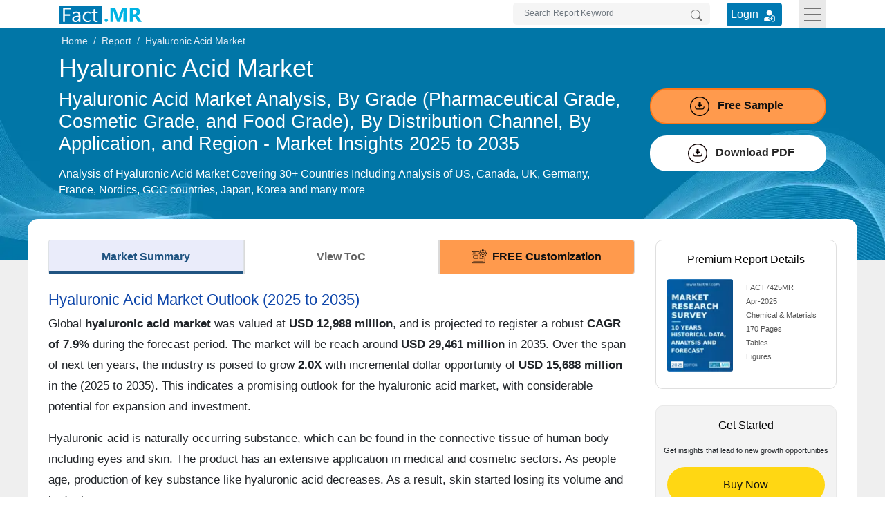

--- FILE ---
content_type: text/html; charset=UTF-8
request_url: https://www.factmr.com/report/hyaluronic-acid-market
body_size: 26870
content:
<!DOCTYPE html>
<html lang="en">
<head>
<meta charset="utf-8">	
<title>Hyaluronic Acid Market Size, Share, Trends, Analysis 2035</title>
<meta name="viewport" content="width=device-width, initial-scale=1, shrink-to-fit=no">
<meta name="description" content="Hyaluronic acid market is valued at US$12,988M is set to grow at a 7.9% CAGR, reaching approx US$ 29,461M by 2035, United States expected 7.3% by 2035">
<meta name="keywords" content="Hyaluronic Acid Market, Hyaluronic Acid Industry, size, share, price, growth trends, applications, statistics, industry forecast, competitive analysis, PDF Report">
<meta name="msvalidate.01" content="046F916A2E810D4C2146AE90A1495CB2" />
<meta name = "yandex-verification" content = "848addd6eca97959" />    
<meta name="google-site-verification" content="sj968x0WHrtDj4Cbq6yTZJVNZ-o_2fP8oq_GSj5Me3s" />
<meta name="naver-site-verification" content="272a36894818edaadd79352997fd426f5daa0f81" />
<meta name="360-site-verification" content="1fc019dd51bc01806849f7051a14d5e6" />
<meta name="content-language" content="en-gb" />
<meta name="geo.region" content="GB" />
<meta name="geo.placename" content="Europe" />
<meta name="distribution" content="global" />

 
<meta property="og:title" content="Hyaluronic Acid Market Size, Share, Trends, Analysis 2035" />
<meta property="og:type" content="website" />
<meta property="og:url" content="https://www.factmr.com/report/hyaluronic-acid-market" />
<meta property="og:description" content="Hyaluronic acid market is valued at US$12,988M is set to grow at a 7.9% CAGR, reaching approx US$ 29,461M by 2035, United States expected 7.3% by 2035"/>
<meta property="og:image" content="https://www.factmr.com/assets/images/category/cs-cat-8.png" />
<meta name="twitter:card" content="summary_large_image">
<meta name="twitter:site" content="@FactMR_Reports">
<meta name="twitter:creator" content="@FactMR_Reports">
<meta name="twitter:title" content="Hyaluronic Acid Market Size, Share, Trends, Analysis 2035">
<meta name="twitter:description" content="Hyaluronic acid market is valued at US$12,988M is set to grow at a 7.9% CAGR, reaching approx US$ 29,461M by 2035, United States expected 7.3% by 2035">
<meta name="twitter:image" content="https://www.factmr.com/assets/images/category/cs-cat-8.png">
<link rel="canonical" href="https://www.factmr.com/report/hyaluronic-acid-market">
	<link rel="preconnect" href="https://www.factmr.com/">
<link rel="icon" href="https://www.factmr.com/themes/images/favicon.ico">
<link rel="apple-touch-icon" href="https://www.factmr.com/themes/images/favicon-44x44.svg">
<link href="https://www.factmr.com/themes/css/bootstrap.min.css" rel="stylesheet" fetchpriority="low" />
<link href="https://www.factmr.com/themes/css/theme-report-details-new.css" rel="stylesheet">
<link rel="preconnect" href="https://www.factmr.com/themes/images/banner.webp">
<!-- Google Tag Manager -->
<script>(function(w,d,s,l,i){w[l]=w[l]||[];w[l].push({'gtm.start':
new Date().getTime(),event:'gtm.js'});var f=d.getElementsByTagName(s)[0],
j=d.createElement(s),dl=l!='dataLayer'?'&l='+l:'';j.async=true;j.src=
'https://www.googletagmanager.com/gtm.js?id='+i+dl;f.parentNode.insertBefore(j,f);
})(window,document,'script','dataLayer','GTM-NC9QZ9X');</script>
<!-- End Google Tag Manager --></head>

<body>
<!-- Google Tag Manager (noscript) -->
<noscript><iframe src="https://www.googletagmanager.com/ns.html?id=GTM-NC9QZ9X"
height="0" width="0" style="display:none;visibility:hidden"></iframe></noscript>
<!-- End Google Tag Manager (noscript) -->
<!-- header start -->
<header>
<div class="container">
		<nav class="navbar navbar-light p-0">
			<a class="navbar-brand p-0" href="https://www.factmr.com/" title="Fact.MR, Market Research Company">
				<img class="img-fluid" width="120" height="32" src="https://www.factmr.com/themes/images/factMR-logo.svg" alt="Fact.MR, Market Research Company" title="Fact.MR, Market Research Company">
			</a>
			<div class="d-flex">
				<form class="form-inline my-2 my-lg-0 d-inline-block position-relative mr-4" action="https://www.factmr.com/searches" method="GET">
					<input class="form-control border-0 pl-3 pr-5 pt-1" type="text" id="Search" name="q" placeholder="Search Report Keyword" aria-label="Search by Keywords" style="width: 285px;" required>
					<button class="btn my-2 position-absolute my-sm-0 border-0 right-0" type="submit"  title="Search"><svg xmlns="http://www.w3.org/2000/svg" width="17" height="17" fill="#747474" class="bi bi-search align-text-top" viewBox="0 0 16 16">
						  <path d="M11.742 10.344a6.5 6.5 0 1 0-1.397 1.398h-.001c.03.04.062.078.098.115l3.85 3.85a1 1 0 0 0 1.415-1.414l-3.85-3.85a1.007 1.007 0 0 0-.115-.1zM12 6.5a5.5 5.5 0 1 1-11 0 5.5 5.5 0 0 1 11 0z"></path>
						</svg>
					</button>
					<div class="deskSuggList position-absolute px-3 pb-3 pt-2 mt-1 d-none">
						<p class="mb-2 fs-14">Reports</p>
						
					</div>
				</form>
				<div class="login_btn mt-1 mr-4">
					<a href="https://member.marketngage.com/" rel="noopener noreferrer" target="_blank" class="d-flex align-items-center" title="Login">
						<span class="mr-1">Login </span>
						<img src="https://www.factmr.com/themes/images/login_icon_white.svg" class="mt-1" alt="User Login" title="Login" width="24" height="24">
					</a>
				</div>
				<button class="navbar-toggler border-0 rounded-0" type="button" data-toggle="collapse" data-target="#navbarToggleExternalContent" aria-controls="navbarToggleExternalContent" aria-expanded="false" aria-label="Toggle navigation">
					<div class="menulines" id="toggle_menu">
                        <span class="top-line menu-line"></span>
                        <span class="middle-line menu-line"></span>
                        <span class="bottom-line menu-line"></span>
                    </div>
					<!-- <span class="navbar-toggler-icon"></span> -->
				</button>
			</div>
		</nav>
		<div class="position-relative">
			<div class="collapse position-absolute w-100" id="navbarToggleExternalContent" style="z-index:5">
				<div class="px-4 py-3" style="background:#efefef">
					<div class="row">
						<div class="col-lg-6 col-md-8">
							<p class="mt-0 fs-16 bold500">Industry</p>
							<div class="row">
								<div class="col-sm-6">
									<ul class="list-unstyled mb-0">
										<li class="dropdown dropdown-submenu">
											<a href="https://www.factmr.com/industry/consumer-goods" title="Consumer Goods">Consumer Goods</a>
										</li>
										<li class="dropdown dropdown-submenu">
											<a href="https://www.factmr.com/industry/food-and-beverage" title="Food &amp; Beverage">Food &amp; Beverage</a>
										</li>
										<li class="dropdown dropdown-submenu">
											<a href="https://www.factmr.com/industry/sports" title="Sports">Sports</a>
										</li>
										<li class="dropdown dropdown-submenu">
											<a href="https://www.factmr.com/industry/healthcare" title="Healthcare">Healthcare</a>
										</li>

									</ul>
								</div>
								<div class="col-sm-6">
									<ul class="list-unstyled mb-0 border-right mr-4">
										<li class="dropdown dropdown-submenu">
											<a href="https://www.factmr.com/industry/automotive" title="Automotive">Automotive</a>
										</li>
										<li class="dropdown dropdown-submenu">
											<a href="https://www.factmr.com/industry/technology" title="Technology">Technology</a>
										</li>
										<li class="dropdown dropdown-submenu">
											<a href="https://www.factmr.com/industry/industrial-goods" title="Industrial Goods">Industrial Goods</a>
										</li>
										<li class="dropdown dropdown-submenu">
											<a href="https://www.factmr.com/industry/chemical-materials" title="Chemical &amp; Materials">Chemical &amp; Materials</a>
										</li>
									</ul>
								</div>
							</div>
							<div class="mt-4 text-center">
								<a href="https://www.factmr.com/industry" class="btn btn-primary btn-blue fs-14 radius100" title="View All Sectors">View All Industries</a>
							</div>
						</div>
						<div class="col-lg-3 col-md-4">
							<p class="fs-16 bold500 mt-0">Reports</p>
							<div>
								
								<div class="my-4">
									<a href="https://www.factmr.com/report" class="btn btn-primary btn-blue fs-14 radius100" title="View All Report">All Reports</a>
								</div>
							</div>
						</div>
						<div class="col-lg-3 col-md-6">
							<p class="fs-16 bold500 mt-0">About</p>
							<div>
								<ul class="list-unstyled">
									<li>
										<a href="https://www.factmr.com/about-company" title="About Fact.MR">About Fact.MR</a>
									</li>
									<li>
										<a href="https://www.factmr.com/services" title="Services">Services</a>
									</li>
								</ul>
							</div>
							<p class="fs-16 bold500 mt-0"><a class="txt-black text-decoration-none" href="https://www.factmr.com/contact-us" title="Contact Us">Contact Us</a></p>
						</div>
					</div>
				</div>
			</div>
		</div>
	</div>
</header>
<!-- header end --><main>
	<section class="section reportBanner position-relative">
		<div class="breadcrumb p-0 m-0">
			<div class="container">
				<div class="row">
					<div class="col-12">
						<nav>
							<ol class="breadcrumb m-0 p-1">
								<li class="breadcrumb-item"><a href="https://www.factmr.com/" class="" title="Home">Home</a></li>
								<li class="breadcrumb-item"><a href="https://www.factmr.com/report" class="" title="">Report</a></li>
								<li class="breadcrumb-item">Hyaluronic Acid Market</li>
							</ol>
						</nav>
					</div>
				</div>
			</div>
		</div>
		<div class="reportHeader">
			<div class="container">
				<div class="row">
					<div class="col-md-9 col-12">
						<h1 class="fonth1 bold500 text-white mt-1">Hyaluronic Acid Market</h1>
						<h2 class="fonth2 bold300 text-white mb-3">Hyaluronic Acid Market Analysis, By Grade (Pharmaceutical Grade, Cosmetic Grade, and Food Grade), By Distribution Channel, By Application, and Region - Market Insights 2025 to 2035</h2>
						<p class="fontp text-white bold400">Analysis of Hyaluronic Acid Market Covering 30+ Countries Including Analysis of US, Canada, UK, Germany, France, Nordics, GCC countries, Japan, Korea and many more</p>
					</div>
					<div class="col-md-3 col-12 flex-coloum align-self-center">

						<div class="requestfreeSampleBtn">
							<a href="https://www.factmr.com/connectus/sample?flag=S&rep_id=7425" class="bannerBtn d-block w-100 fs-16 bold600 btnBorder btnPadding " title="Get Report Sample direct to your Inbox"><span class="mr-1"><svg xmlns="http://www.w3.org/2000/svg" shape-rendering="geometricPrecision" text-rendering="geometricPrecision" image-rendering="optimizeQuality" fill-rule="evenodd" clip-rule="evenodd" viewBox="0 0 512 512" width="28" height="28" class="mr-2"><path d="M256 0c70.426 0 134.432 28.793 180.819 75.181C483.207 121.568 512 185.574 512 256c0 70.419-28.793 134.432-75.181 180.819C390.432 483.207 326.426 512 256 512c-70.419 0-134.432-28.793-180.819-75.181C28.793 390.432 0 326.419 0 256c0-70.419 28.793-134.432 75.181-180.819C121.568 28.793 185.581 0 256 0zm-49.893 210.248c-3.825.163-6.542 1.432-8.109 3.818-4.258 6.379 1.55 12.688 5.584 17.127 11.439 12.556 39.477 42.733 45.122 49.373 4.277 4.731 10.369 4.731 14.65 0 5.831-6.812 35.277-38.364 46.15-50.574 3.774-4.25 8.441-10.044 4.512-15.926-1.604-2.386-4.295-3.655-8.119-3.818h-23.223v-57.525c0-6.128-5.029-11.161-11.161-11.161H240.5c-6.136 0-11.161 5.026-11.161 11.161v57.525h-23.232zm-74.67 63.529c-3.554-14.697 18.708-20.095 22.258-5.387 1.485 6.135 2.761 12.301 3.99 18.491 2.291 11.567 3.986 18.823 8.257 22.437 4.525 3.828 13.08 5.148 29.474 5.148h124.106c15.134 0 23.033-1.445 27.189-5.202 3.997-3.617 5.563-10.697 7.594-21.564l.044-.213c1.195-6.389 2.43-12.779 3.966-19.097 3.55-14.695 25.788-9.317 22.258 5.364l-.006.023c-1.449 6.011-2.603 12.045-3.73 18.119l-.003.024c-2.988 16.011-5.439 26.993-13.646 34.705-8.084 7.601-20.748 10.817-43.666 10.817H195.416c-23.961 0-37.125-2.884-45.596-10.387-8.68-7.685-11.31-18.847-14.664-35.778-1.161-5.851-2.315-11.699-3.719-17.5zM256 24.604c127.271 0 231.396 104.125 231.396 231.396 0 127.271-104.125 231.396-231.396 231.396-127.267 0-231.396-104.125-231.396-231.396C24.604 128.729 128.733 24.604 256 24.604z"/></svg> Free Sample</span></a>
						</div>
						<div class="enquiryBtn btnBorder  mt-3">
							<button class="d-block fs-16 bold600 btnBorder btnPadding request_popup" data-prop="B" data-toggle="modal" data-target="#DownloadPDFModal" title="Download PDF">
								<span class="pl-2"><svg xmlns="http://www.w3.org/2000/svg" shape-rendering="geometricPrecision" text-rendering="geometricPrecision" image-rendering="optimizeQuality" fill-rule="evenodd" clip-rule="evenodd" viewBox="0 0 512 512" width="28" height="28" class="mr-2"><path d="M256 0c70.426 0 134.432 28.793 180.819 75.181C483.207 121.568 512 185.574 512 256c0 70.419-28.793 134.432-75.181 180.819C390.432 483.207 326.426 512 256 512c-70.419 0-134.432-28.793-180.819-75.181C28.793 390.432 0 326.419 0 256c0-70.419 28.793-134.432 75.181-180.819C121.568 28.793 185.581 0 256 0zm-49.893 210.248c-3.825.163-6.542 1.432-8.109 3.818-4.258 6.379 1.55 12.688 5.584 17.127 11.439 12.556 39.477 42.733 45.122 49.373 4.277 4.731 10.369 4.731 14.65 0 5.831-6.812 35.277-38.364 46.15-50.574 3.774-4.25 8.441-10.044 4.512-15.926-1.604-2.386-4.295-3.655-8.119-3.818h-23.223v-57.525c0-6.128-5.029-11.161-11.161-11.161H240.5c-6.136 0-11.161 5.026-11.161 11.161v57.525h-23.232zm-74.67 63.529c-3.554-14.697 18.708-20.095 22.258-5.387 1.485 6.135 2.761 12.301 3.99 18.491 2.291 11.567 3.986 18.823 8.257 22.437 4.525 3.828 13.08 5.148 29.474 5.148h124.106c15.134 0 23.033-1.445 27.189-5.202 3.997-3.617 5.563-10.697 7.594-21.564l.044-.213c1.195-6.389 2.43-12.779 3.966-19.097 3.55-14.695 25.788-9.317 22.258 5.364l-.006.023c-1.449 6.011-2.603 12.045-3.73 18.119l-.003.024c-2.988 16.011-5.439 26.993-13.646 34.705-8.084 7.601-20.748 10.817-43.666 10.817H195.416c-23.961 0-37.125-2.884-45.596-10.387-8.68-7.685-11.31-18.847-14.664-35.778-1.161-5.851-2.315-11.699-3.719-17.5zM256 24.604c127.271 0 231.396 104.125 231.396 231.396 0 127.271-104.125 231.396-231.396 231.396-127.267 0-231.396-104.125-231.396-231.396C24.604 128.729 128.733 24.604 256 24.604z"/></svg> Download PDF</span>
							</button>
						</div>
					</div>
				</div>
			</div>
		</div>
	</section>

	<div class="bg-grey position-relative">
		<section class="section-report">
			<div class="container reportContentBlock">
				<div class="row">
					<div class="col-md-9 col-12">
						<div class="report-desc-tabs">
							<ul class="nav nav-tabs justify-content-between flex" id="report-tab">
								<li class="nav-item">
									<a class="nav-link active" id="market-summary-tab" data-toggle="tab" href="#marketSummary" title="Market Summary">Market Summary</a>
								</li>
								<li class="nav-item">
									
																			<a class="nav-link" href="#viewToC" id="view-toc-tab" data-toggle="tab" title="View ToC">View ToC</a>
																	</li>
																	<li class="nav-item">
										<a class="nav-link request_popup" href="javascript::void(0);" data-name="<span class='text-dark text-center fs-20 bold300'>Get<span class='txt-red1 bold600'> FREE</span> Customization</span>" data-prop="RC" data-class="customizationCtaBtn" data-btn="<span>Get FREE Customization</span>" data-toggle="modal" data-target="#cta-Modal" title="FREE Customization"><img src="https://www.factmr.com/themes/images/custom_icon.svg" class="mr-2" alt="" width="22" height="22">FREE Customization</a>
									</li>
															</ul>
						</div>
						<div class="tab-content reportDetailsContent">
							<div class="tab-pane fade show active" id="marketSummary">
								<div class="reportContent">
																				<h2 class="rep_content_title">Hyaluronic Acid Market Outlook (2025 to 2035)</h2>
												<p>Global <strong>hyaluronic acid market</strong> was valued at <strong>USD 12,988 million</strong>, and is projected to register a robust <strong>CAGR of 7.9%</strong> during the forecast period. The market will be reach around <strong>USD 29,461 million</strong>&nbsp;in 2035. Over the span of next ten years, the industry is poised to grow <strong>2.0X</strong> with incremental dollar opportunity of <strong>USD 15,688 million</strong> in the (2025 to 2035). This indicates a promising outlook for the hyaluronic acid market, with considerable potential for expansion and investment.</p>

<p>Hyaluronic acid is naturally occurring substance, which can be found in the connective tissue of human body including eyes and skin. The product has an extensive application in medical and cosmetic sectors. As people age, production of key substance like hyaluronic acid decreases. As a result, skin started losing its volume and hydration.</p>

<p>The hyaluronic acid industry presents various promising expansion avenues across its market. Bioengineered HA advancements, which provide better stability performance and enhanced effectiveness enable new application areas outside the standard skincare market and orthopedic segment.</p>

<p>The market demands eco-friendly and plant-derived HA formulations because consumers are increasingly seeking clean-label and biodegradable skincare products. Research improvement will lead to the development of next-generation HA products, which will both extend their effectiveness and improve their compatibility with the body thus defining the market&#39;s future course.</p>

<p>Rapid market expansion in the hyaluronic acid sector occurs because consumers want anti-aging skincare treatments alongside innovations in biotechnology that improve HA creation. The moisture-retention power of HA serves as a major reason for its selection as an essential element in serums and moisturizers and treatment fillers for the skin. Non-surgical cosmetic procedures have become increasingly popular since people prefer things that surgically intrusive as they minimize risks compared to full facelifts.</p>

<p>Medical institutions use hyaluronic acid to deliver essential treatment for patients with osteoarthritis. Patients achieve pain reduction through intra-articular HA-based injections, which deliver lubrication and manage inflammation for a reliable non-drug option compared to surgical or pharmaceutical approaches.</p>

<table>
	<thead>
		<tr>
			<th>Metric</th>
			<th>Value</th>
		</tr>
	</thead>
	<tbody>
		<tr>
			<td>Industry Size (2025E)</td>
			<td>USD 13,773 Million</td>
		</tr>
		<tr>
			<td>Industry Value (2035F)</td>
			<td>USD 29,461 Million</td>
		</tr>
		<tr>
			<td>CAGR (2025 to 2035)</td>
			<td>7.9%</td>
		</tr>
	</tbody>
</table>
<style id="app_ajhbdcgfhlhhmocddefknjjkejcfpbnj_style" type="text/css">html,
body,
body *,
html body *,
html body.ds *,
html body div *,
html body span *,
html body p *,
html body h1 *,
html body h2 *,
html body h3 *,
html body h4 *,
html body h5 *,
html body h5 *,
html body h5 *,
html
  body
  *:not(input):not(textarea):not([contenteditable=""]):not(
    [contenteditable="true"]
  ) {
  user-select: text !important;
  pointer-events: initial !important;
}
html body *:not(input):not(textarea)::selection,
body *:not(input):not(textarea)::selection,
html body div *:not(input):not(textarea)::selection,
html body span *:not(input):not(textarea)::selection,
html body p *:not(input):not(textarea)::selection,
html body h1 *:not(input):not(textarea)::selection,
html body h2 *:not(input):not(textarea)::selection,
html body h3 *:not(input):not(textarea)::selection,
html body h4 *:not(input):not(textarea)::selection,
html body h5 *:not(input):not(textarea)::selection {
  background-color: #3297fd !important;
  color: #ffffff !important;
}

/* linkedin */
/* squize */
.www_linkedin_com
  .sa-assessment-flow__card.sa-assessment-quiz
  .sa-assessment-quiz__scroll-content
  .sa-assessment-quiz__response
  .sa-question-multichoice__item.sa-question-basic-multichoice__item
  .sa-question-multichoice__input.sa-question-basic-multichoice__input.ember-checkbox.ember-view {
  width: 40px;
}
/*linkedin*/

/*instagram*/
/*wall*/
.www_instagram_com ._aagw {
  display: none;
}

/*developer.box.com*/
.bp-doc .pdfViewer .page:not(.bp-is-invisible):before {
  display: none;
}

/*telegram*/
.web_telegram_org .emoji-animation-container {
  display: none;
}

/*ladno_ru*/
.ladno_ru [style*="position: absolute; left: 0; right: 0; top: 0; bottom: 0;"] {
  display: none !important;
}

/*mycomfyshoes.fr */
.mycomfyshoes_fr #fader.fade-out {
  display: none !important;
}

/*www_mindmeister_com*/
.www_mindmeister_com .kr-view {
  z-index: -1 !important;
}

/*www_newvision_co_ug*/
.www_newvision_co_ug .v-snack:not(.v-snack--absolute) {
  z-index: -1 !important;
}

/*derstarih_com*/
.derstarih_com .bs-sks {
  z-index: -1;
}
</style>
													
																				<h2 class="rep_content_title">What are the growth factors driving the Hyaluronic Acid Market?</h2>
												<p><strong>&ldquo;Expanding consumer base for cosmetics and medical HA products&rdquo;</strong></p>

<p>The consumer market expansion of cosmetics and medical hyaluronic acid products serves as multiple growth factors that reshapes the global HA business environment. Traditional luxury skincare users now share product space with preventative skincare users who are younger in age together with budget-conscious consumers and male shoppers who are entering the cosmetic consumption market.</p>

<p>The medical application of hyaluronic acid (HA) spreads to dermal fillers as well as joint injections and ophthalmic solutions which are now accessible through rising middle class populations worldwide. Geographic expansion proves essential to the market because rapidly expanding markets in Asia-Pacific, Latin America and the Middle East are adopting both cosmetic and medical HA products.</p>

<p>This trend develops further because medical sector consumers who first used hyaluronic acid in skincare often accept it as a filler or injection later. The expanding consumer market for hyaluronic acid maintains steady product requirements at various price points and deployment points globally thus making it an increasing global standard material for both personal care and therapeutic use.</p>

<p><strong>&ldquo;Global rise in geriatric populations drive the market&rdquo;</strong></p>

<p>The global rise in geriatric population highlight the significant driver for the greater demand and development of the hyaluronic acid market. As people grew old, production of the hyaluronic acid in body decreases, produce age related visual impairments in their body.</p>

<p>Thus, aging demographics worldwide create heightened demand for the product to resolve the age related conditions. The shift in the demography has expanded the market for dermal fillers, wrinkle reductions, cataract surgeries, and others related age issues.</p>

<p>For instance, it is estimated that by the end of 2050, one in six people across the globe will be over 65, which ensure the future demand for the hyaluronic acid product across multiple application such as pharmaceutical, medical, and majorly cosmetic applications, particularly in regions experiencing the most aging trend such as Japan, Monaco, China, and India.</p>
<style id="app_ajhbdcgfhlhhmocddefknjjkejcfpbnj_style" type="text/css">html,
body,
body *,
html body *,
html body.ds *,
html body div *,
html body span *,
html body p *,
html body h1 *,
html body h2 *,
html body h3 *,
html body h4 *,
html body h5 *,
html body h5 *,
html body h5 *,
html
  body
  *:not(input):not(textarea):not([contenteditable=""]):not(
    [contenteditable="true"]
  ) {
  user-select: text !important;
  pointer-events: initial !important;
}
html body *:not(input):not(textarea)::selection,
body *:not(input):not(textarea)::selection,
html body div *:not(input):not(textarea)::selection,
html body span *:not(input):not(textarea)::selection,
html body p *:not(input):not(textarea)::selection,
html body h1 *:not(input):not(textarea)::selection,
html body h2 *:not(input):not(textarea)::selection,
html body h3 *:not(input):not(textarea)::selection,
html body h4 *:not(input):not(textarea)::selection,
html body h5 *:not(input):not(textarea)::selection {
  background-color: #3297fd !important;
  color: #ffffff !important;
}

/* linkedin */
/* squize */
.www_linkedin_com
  .sa-assessment-flow__card.sa-assessment-quiz
  .sa-assessment-quiz__scroll-content
  .sa-assessment-quiz__response
  .sa-question-multichoice__item.sa-question-basic-multichoice__item
  .sa-question-multichoice__input.sa-question-basic-multichoice__input.ember-checkbox.ember-view {
  width: 40px;
}
/*linkedin*/

/*instagram*/
/*wall*/
.www_instagram_com ._aagw {
  display: none;
}

/*developer.box.com*/
.bp-doc .pdfViewer .page:not(.bp-is-invisible):before {
  display: none;
}

/*telegram*/
.web_telegram_org .emoji-animation-container {
  display: none;
}

/*ladno_ru*/
.ladno_ru [style*="position: absolute; left: 0; right: 0; top: 0; bottom: 0;"] {
  display: none !important;
}

/*mycomfyshoes.fr */
.mycomfyshoes_fr #fader.fade-out {
  display: none !important;
}

/*www_mindmeister_com*/
.www_mindmeister_com .kr-view {
  z-index: -1 !important;
}

/*www_newvision_co_ug*/
.www_newvision_co_ug .v-snack:not(.v-snack--absolute) {
  z-index: -1 !important;
}

/*derstarih_com*/
.derstarih_com .bs-sks {
  z-index: -1;
}
</style>
													
																				<h2 class="rep_content_title">What are the regional trends of the Powder Coatings Market?</h2>
												<p>North America is considered the biggest region with the highest penetration and the greatest contribution to the market in the hyaluronic acid market. The region has developed healthcare delivery and keep on continuously on spending money on research, which gives it a base for the development of hyaluronic acid of industrial and advanced level. The pharmaceutical companies, <a href="https://www.factmr.com/report/cosmetic-manufacturing-market" target="_blank">cosmetic products manufacturers</a>, and medical research institutes are working together to apply hyaluronic acid to many fields from joint disorder therapeutics to more advanced skin care.</p>

<p>Asia-Pacific region, fastest growing hyaluronic acid market and the key players of the region include China, Japan, and Korea, who are at the helm and are making enormous investments in biotechnological research and hyaluronic acid development to be utilized in the medical industry, among other sectors.</p>

<p>The strict regulations and focus on the medical field in Europe have resulted in continuation of the trend of innovation. The European medical system and scientific research community play a vital role in the development of the most recent applications of hyaluronic acid, particularly in the field of regenerative medicine, orthopedic treatment, and the use of new, very effective skin care methods.</p>
<style id="app_ajhbdcgfhlhhmocddefknjjkejcfpbnj_style" type="text/css">html,
body,
body *,
html body *,
html body.ds *,
html body div *,
html body span *,
html body p *,
html body h1 *,
html body h2 *,
html body h3 *,
html body h4 *,
html body h5 *,
html body h5 *,
html body h5 *,
html
  body
  *:not(input):not(textarea):not([contenteditable=""]):not(
    [contenteditable="true"]
  ) {
  user-select: text !important;
  pointer-events: initial !important;
}
html body *:not(input):not(textarea)::selection,
body *:not(input):not(textarea)::selection,
html body div *:not(input):not(textarea)::selection,
html body span *:not(input):not(textarea)::selection,
html body p *:not(input):not(textarea)::selection,
html body h1 *:not(input):not(textarea)::selection,
html body h2 *:not(input):not(textarea)::selection,
html body h3 *:not(input):not(textarea)::selection,
html body h4 *:not(input):not(textarea)::selection,
html body h5 *:not(input):not(textarea)::selection {
  background-color: #3297fd !important;
  color: #ffffff !important;
}

/* linkedin */
/* squize */
.www_linkedin_com
  .sa-assessment-flow__card.sa-assessment-quiz
  .sa-assessment-quiz__scroll-content
  .sa-assessment-quiz__response
  .sa-question-multichoice__item.sa-question-basic-multichoice__item
  .sa-question-multichoice__input.sa-question-basic-multichoice__input.ember-checkbox.ember-view {
  width: 40px;
}
/*linkedin*/

/*instagram*/
/*wall*/
.www_instagram_com ._aagw {
  display: none;
}

/*developer.box.com*/
.bp-doc .pdfViewer .page:not(.bp-is-invisible):before {
  display: none;
}

/*telegram*/
.web_telegram_org .emoji-animation-container {
  display: none;
}

/*ladno_ru*/
.ladno_ru [style*="position: absolute; left: 0; right: 0; top: 0; bottom: 0;"] {
  display: none !important;
}

/*mycomfyshoes.fr */
.mycomfyshoes_fr #fader.fade-out {
  display: none !important;
}

/*www_mindmeister_com*/
.www_mindmeister_com .kr-view {
  z-index: -1 !important;
}

/*www_newvision_co_ug*/
.www_newvision_co_ug .v-snack:not(.v-snack--absolute) {
  z-index: -1 !important;
}

/*derstarih_com*/
.derstarih_com .bs-sks {
  z-index: -1;
}
</style>
													
																				<h2 class="rep_content_title">What are the key emerging trends shaping the growth of the Hyaluronic Acid Market?</h2>
												<p><strong>&ldquo;Rising awareness of skincare benefits and anti-ageing properties&rdquo;</strong></p>

<p>Modern consumer knowledge about skincare advantages and aging prevention fuel global expansion of the hyaluronic acid market. Hyaluronic acid maintains a proven ability to absorb large water amounts according to modern consumers who learn about skincare science through social media platforms and beauty influencers and scientific studies.</p>

<p>Hyaluronic acid presents attractive properties for anti-aging formulations because it moisturizes the skin while minimizing wrinkling and inducing skin plumping without inflammation. Hyaluronic acid has successfully established itself as an anti-aging approach through skin protection while preventing invasive procedures by developing as the new standard for beauty care.</p>

<p>Major skincare brands have escalated market expansion by formally integrating hyaluronic acid into their complete product series including serums and moisturizers and sheet masks and lip treatments for various consumer groups and price spectrums.</p>
<style id="app_ajhbdcgfhlhhmocddefknjjkejcfpbnj_style" type="text/css">html,
body,
body *,
html body *,
html body.ds *,
html body div *,
html body span *,
html body p *,
html body h1 *,
html body h2 *,
html body h3 *,
html body h4 *,
html body h5 *,
html body h5 *,
html body h5 *,
html
  body
  *:not(input):not(textarea):not([contenteditable=""]):not(
    [contenteditable="true"]
  ) {
  user-select: text !important;
  pointer-events: initial !important;
}
html body *:not(input):not(textarea)::selection,
body *:not(input):not(textarea)::selection,
html body div *:not(input):not(textarea)::selection,
html body span *:not(input):not(textarea)::selection,
html body p *:not(input):not(textarea)::selection,
html body h1 *:not(input):not(textarea)::selection,
html body h2 *:not(input):not(textarea)::selection,
html body h3 *:not(input):not(textarea)::selection,
html body h4 *:not(input):not(textarea)::selection,
html body h5 *:not(input):not(textarea)::selection {
  background-color: #3297fd !important;
  color: #ffffff !important;
}

/* linkedin */
/* squize */
.www_linkedin_com
  .sa-assessment-flow__card.sa-assessment-quiz
  .sa-assessment-quiz__scroll-content
  .sa-assessment-quiz__response
  .sa-question-multichoice__item.sa-question-basic-multichoice__item
  .sa-question-multichoice__input.sa-question-basic-multichoice__input.ember-checkbox.ember-view {
  width: 40px;
}
/*linkedin*/

/*instagram*/
/*wall*/
.www_instagram_com ._aagw {
  display: none;
}

/*developer.box.com*/
.bp-doc .pdfViewer .page:not(.bp-is-invisible):before {
  display: none;
}

/*telegram*/
.web_telegram_org .emoji-animation-container {
  display: none;
}

/*ladno_ru*/
.ladno_ru [style*="position: absolute; left: 0; right: 0; top: 0; bottom: 0;"] {
  display: none !important;
}

/*mycomfyshoes.fr */
.mycomfyshoes_fr #fader.fade-out {
  display: none !important;
}

/*www_mindmeister_com*/
.www_mindmeister_com .kr-view {
  z-index: -1 !important;
}

/*www_newvision_co_ug*/
.www_newvision_co_ug .v-snack:not(.v-snack--absolute) {
  z-index: -1 !important;
}

/*derstarih_com*/
.derstarih_com .bs-sks {
  z-index: -1;
}
</style>
													
																				<h2 class="rep_content_title">What are the factors restraining the growth of the Hyaluronic Acid Market?</h2>
												<p><strong>&ldquo;High production cost and government strict regulations restrict the market growth&rdquo;</strong></p>

<p>The hyaluronic acid market operates against ongoing difficulties because high medical costs that restrict accessibility for developing areas. Price-sensitive customers do not have access to HA-based medical treatments because these products classify as luxury items along with injectable fillers.</p>

<p>The pharmaceutical along with cosmetic fields present strict regulations, which slows down product clearance processes and hinders new companies seeking market entry.</p>

<p>The market faces challenges due to concerns about synthetic HA derivatives because regulatory agencies and consumers assess the safety and durability of artificial HA products, which drives manufacturers to develop naturally derived bioengineered alternatives that meet marketplace requirements.</p>
<style id="app_ajhbdcgfhlhhmocddefknjjkejcfpbnj_style" type="text/css">html,
body,
body *,
html body *,
html body.ds *,
html body div *,
html body span *,
html body p *,
html body h1 *,
html body h2 *,
html body h3 *,
html body h4 *,
html body h5 *,
html body h5 *,
html body h5 *,
html
  body
  *:not(input):not(textarea):not([contenteditable=""]):not(
    [contenteditable="true"]
  ) {
  user-select: text !important;
  pointer-events: initial !important;
}
html body *:not(input):not(textarea)::selection,
body *:not(input):not(textarea)::selection,
html body div *:not(input):not(textarea)::selection,
html body span *:not(input):not(textarea)::selection,
html body p *:not(input):not(textarea)::selection,
html body h1 *:not(input):not(textarea)::selection,
html body h2 *:not(input):not(textarea)::selection,
html body h3 *:not(input):not(textarea)::selection,
html body h4 *:not(input):not(textarea)::selection,
html body h5 *:not(input):not(textarea)::selection {
  background-color: #3297fd !important;
  color: #ffffff !important;
}

/* linkedin */
/* squize */
.www_linkedin_com
  .sa-assessment-flow__card.sa-assessment-quiz
  .sa-assessment-quiz__scroll-content
  .sa-assessment-quiz__response
  .sa-question-multichoice__item.sa-question-basic-multichoice__item
  .sa-question-multichoice__input.sa-question-basic-multichoice__input.ember-checkbox.ember-view {
  width: 40px;
}
/*linkedin*/

/*instagram*/
/*wall*/
.www_instagram_com ._aagw {
  display: none;
}

/*developer.box.com*/
.bp-doc .pdfViewer .page:not(.bp-is-invisible):before {
  display: none;
}

/*telegram*/
.web_telegram_org .emoji-animation-container {
  display: none;
}

/*ladno_ru*/
.ladno_ru [style*="position: absolute; left: 0; right: 0; top: 0; bottom: 0;"] {
  display: none !important;
}

/*mycomfyshoes.fr */
.mycomfyshoes_fr #fader.fade-out {
  display: none !important;
}

/*www_mindmeister_com*/
.www_mindmeister_com .kr-view {
  z-index: -1 !important;
}

/*www_newvision_co_ug*/
.www_newvision_co_ug .v-snack:not(.v-snack--absolute) {
  z-index: -1 !important;
}

/*derstarih_com*/
.derstarih_com .bs-sks {
  z-index: -1;
}
</style>
													
																				<h2 class="rep_content_title">Shifts in the Hyaluronic Acid Market from (2020 to 2024) and Future Trends (2025 to 2035)</h2>
												<p>From 2020 until 2024, the market for hyaluronic acid expanded substantially because of rising customer requirements in medical and pharmaceutical sectors and cosmetic industries. The market expands because of three factors that include skincare awareness growth combined with epidemiological population shifts toward senior demographics and enhanced biotechnology applications.</p>

<p>The pharmaceutical field utilize Hyaluronic acid for wound healing management in ophthalmology surgeries along with drug delivery systems but researchers now focus on creating new composition methods for increased bioavailability. Hyaluronic acid is now present in functional foods and <a href="https://www.factmr.com/report/dietary-supplements-market" target="_blank">dietary supplements</a> of the food and beverage sector as this industry seeks to benefit from rising consumer interest in wellness-focused products.</p>

<table>
	<thead>
		<tr>
			<th>Market Shift</th>
			<th>2020 to 2024</th>
		</tr>
	</thead>
	<tbody>
		<tr>
			<td><strong>Regulatory Landscape</strong></td>
			<td>Increasing safety regulations for injectable fillers and cosmetic applications. FDA and EU guidelines tightening quality standards.</td>
		</tr>
		<tr>
			<td><strong>Technological Advancements</strong></td>
			<td>Improved fermentation processes for bio-based production. Use of crosslinked HA for longer-lasting effects in skincare and medical use.</td>
		</tr>
		<tr>
			<td><strong>Industry-Specific Demand</strong></td>
			<td>High demand in skincare, aesthetic medicine, and pharmaceuticals, particularly for dermal fillers and osteoarthritis treatments.</td>
		</tr>
		<tr>
			<td><strong>Sustainability &amp; Circular Economy</strong></td>
			<td>Efforts to reduce chemical synthesis and enhance bio-based HA production. Some companies exploring plant-based and fermentation-derived HA.</td>
		</tr>
		<tr>
			<td><strong>Production &amp; Supply Chain</strong></td>
			<td>Reliance on bacterial fermentation using Streptococcus species. Increasing interest in non-animal and vegan HA sources.</td>
		</tr>
		<tr>
			<td><strong>Market Growth Drivers</strong></td>
			<td>Rising aesthetic consciousness, minimally invasive procedures, and an aging population. Strong pharmaceutical applications.</td>
		</tr>
	</tbody>
</table>

<table>
	<thead>
		<tr>
			<th>Market Shift</th>
			<th>2025 to 2035</th>
		</tr>
	</thead>
	<tbody>
		<tr>
			<td><strong>Regulatory Landscape</strong></td>
			<td>More stringent regulations on synthetic additives and ethical sourcing. Focus on biodegradable alternatives and GMP-certified production.</td>
		</tr>
		<tr>
			<td><strong>Technological Advancements</strong></td>
			<td>AI-driven production optimization, nano-encapsulation for enhanced absorption, and bioengineered HA for personalized medicine applications.</td>
		</tr>
		<tr>
			<td><strong>Industry-Specific Demand</strong></td>
			<td>Expansion into regenerative medicine, drug delivery systems, and wound healing. Greater integration into personalized skincare and anti-aging solutions.</td>
		</tr>
		<tr>
			<td><strong>Sustainability &amp; Circular Economy</strong></td>
			<td>Full transition to plant-derived and lab-grown HA. Circular economy principles applied to production waste recycling and biocompatible formulations.</td>
		</tr>
		<tr>
			<td><strong>Production &amp; Supply Chain</strong></td>
			<td>Shift to engineered yeast and plant-based fermentation for higher yields and sustainability. AI-driven supply chain monitoring for quality control.</td>
		</tr>
		<tr>
			<td><strong>Market Growth Drivers</strong></td>
			<td>Personalized beauty and wellness trends, regenerative medicine applications, and sustainability-focused innovations driving long-term demand.</td>
		</tr>
	</tbody>
</table>
<style id="app_ajhbdcgfhlhhmocddefknjjkejcfpbnj_style" type="text/css">html,
body,
body *,
html body *,
html body.ds *,
html body div *,
html body span *,
html body p *,
html body h1 *,
html body h2 *,
html body h3 *,
html body h4 *,
html body h5 *,
html body h5 *,
html body h5 *,
html
  body
  *:not(input):not(textarea):not([contenteditable=""]):not(
    [contenteditable="true"]
  ) {
  user-select: text !important;
  pointer-events: initial !important;
}
html body *:not(input):not(textarea)::selection,
body *:not(input):not(textarea)::selection,
html body div *:not(input):not(textarea)::selection,
html body span *:not(input):not(textarea)::selection,
html body p *:not(input):not(textarea)::selection,
html body h1 *:not(input):not(textarea)::selection,
html body h2 *:not(input):not(textarea)::selection,
html body h3 *:not(input):not(textarea)::selection,
html body h4 *:not(input):not(textarea)::selection,
html body h5 *:not(input):not(textarea)::selection {
  background-color: #3297fd !important;
  color: #ffffff !important;
}

/* linkedin */
/* squize */
.www_linkedin_com
  .sa-assessment-flow__card.sa-assessment-quiz
  .sa-assessment-quiz__scroll-content
  .sa-assessment-quiz__response
  .sa-question-multichoice__item.sa-question-basic-multichoice__item
  .sa-question-multichoice__input.sa-question-basic-multichoice__input.ember-checkbox.ember-view {
  width: 40px;
}
/*linkedin*/

/*instagram*/
/*wall*/
.www_instagram_com ._aagw {
  display: none;
}

/*developer.box.com*/
.bp-doc .pdfViewer .page:not(.bp-is-invisible):before {
  display: none;
}

/*telegram*/
.web_telegram_org .emoji-animation-container {
  display: none;
}

/*ladno_ru*/
.ladno_ru [style*="position: absolute; left: 0; right: 0; top: 0; bottom: 0;"] {
  display: none !important;
}

/*mycomfyshoes.fr */
.mycomfyshoes_fr #fader.fade-out {
  display: none !important;
}

/*www_mindmeister_com*/
.www_mindmeister_com .kr-view {
  z-index: -1 !important;
}

/*www_newvision_co_ug*/
.www_newvision_co_ug .v-snack:not(.v-snack--absolute) {
  z-index: -1 !important;
}

/*derstarih_com*/
.derstarih_com .bs-sks {
  z-index: -1;
}
</style>
													
																				<h2 class="rep_content_title">Future Outlook (2025 to 2035)</h2>
												<p>The hyaluronic acid market will experience major technological changes from 2025 through to 2035. Through regulations the production methods will become both sustainable and ethical causing changes in sourcing and manufacturing approaches. The market demand will experience stronger growth because of new focus on personalized medicine practices and innovative wound healing solutions.</p>

<p>The market in regions stands at a different point than emerging markets since North America and Europe focus on specialized premium applications while Asia-Pacific and Latin America demonstrate high potential growth through basic volume-based demands.</p>

<p>Hyaluronic acid shows substantial growth prospects in China and India because their populations are expanding through rising middle classes and their healthcare budgets are expanding at the same time that their awareness of beauty aesthetics is increasing.</p>
<style id="app_ajhbdcgfhlhhmocddefknjjkejcfpbnj_style" type="text/css">html,
body,
body *,
html body *,
html body.ds *,
html body div *,
html body span *,
html body p *,
html body h1 *,
html body h2 *,
html body h3 *,
html body h4 *,
html body h5 *,
html body h5 *,
html body h5 *,
html
  body
  *:not(input):not(textarea):not([contenteditable=""]):not(
    [contenteditable="true"]
  ) {
  user-select: text !important;
  pointer-events: initial !important;
}
html body *:not(input):not(textarea)::selection,
body *:not(input):not(textarea)::selection,
html body div *:not(input):not(textarea)::selection,
html body span *:not(input):not(textarea)::selection,
html body p *:not(input):not(textarea)::selection,
html body h1 *:not(input):not(textarea)::selection,
html body h2 *:not(input):not(textarea)::selection,
html body h3 *:not(input):not(textarea)::selection,
html body h4 *:not(input):not(textarea)::selection,
html body h5 *:not(input):not(textarea)::selection {
  background-color: #3297fd !important;
  color: #ffffff !important;
}

/* linkedin */
/* squize */
.www_linkedin_com
  .sa-assessment-flow__card.sa-assessment-quiz
  .sa-assessment-quiz__scroll-content
  .sa-assessment-quiz__response
  .sa-question-multichoice__item.sa-question-basic-multichoice__item
  .sa-question-multichoice__input.sa-question-basic-multichoice__input.ember-checkbox.ember-view {
  width: 40px;
}
/*linkedin*/

/*instagram*/
/*wall*/
.www_instagram_com ._aagw {
  display: none;
}

/*developer.box.com*/
.bp-doc .pdfViewer .page:not(.bp-is-invisible):before {
  display: none;
}

/*telegram*/
.web_telegram_org .emoji-animation-container {
  display: none;
}

/*ladno_ru*/
.ladno_ru [style*="position: absolute; left: 0; right: 0; top: 0; bottom: 0;"] {
  display: none !important;
}

/*mycomfyshoes.fr */
.mycomfyshoes_fr #fader.fade-out {
  display: none !important;
}

/*www_mindmeister_com*/
.www_mindmeister_com .kr-view {
  z-index: -1 !important;
}

/*www_newvision_co_ug*/
.www_newvision_co_ug .v-snack:not(.v-snack--absolute) {
  z-index: -1 !important;
}

/*derstarih_com*/
.derstarih_com .bs-sks {
  z-index: -1;
}
</style>
													
																				<h2 class="rep_content_title">Country-Wise Outlook</h2>
												<table>
	<thead>
		<tr>
			<th>Country</th>
			<th>CAGR (2025 to 2035)</th>
		</tr>
	</thead>
	<tbody>
		<tr>
			<td>United States</td>
			<td>7.3%</td>
		</tr>
		<tr>
			<td>China</td>
			<td>8.7%</td>
		</tr>
		<tr>
			<td>India</td>
			<td>10.2%</td>
		</tr>
	</tbody>
</table>

<h3>United States (U.S.)</h3>

<p>The U.S. hyaluronic acid market shows rapid expansion because people demand these acids for cosmetics along with medical orthopedic treatments and eye therapies. The growth of minimally invasive dermal fillers led to FDA approval of HA-based injectables becoming more popular among medical practitioners.</p>

<p>The pharmaceutical industry integrates hyaluronic acid for drug delivery methods as well as wound healing practices. The United States maintains its status as an essential market for HA advancement and commercialization thanks to sustained research support and technological progress and presence of major companies within its boundaries.</p>

<h3>China</h3>

<p>China leads the global hyaluronic acid market because it possesses robust manufacturing capabilities and continues to witness increasing home market requirements. The cosmetic market continues its fast growth throughout China because of its focus on skin hydration and anti-aging products.</p>

<p>The integration of hyaluronic acid into wellness and healthcare recipes occurs within traditional Chinese medicine (TCM). The pharmaceutical industry uses hyaluronic acid at an increased rate because of its rising applications in both osteoarthritis and eye surgical procedures.</p>

<p>The market growth receives additional support from government backing of biotechnology alongside bio fermentation procedures. The substantial volume of HA exported from China establishes the country as a main supplier for international distribution through global supply chains.</p>

<h3>Japan</h3>

<p>Japan&rsquo;s hyaluronic acid market operates within an advanced skincare and cosmetics sector because premium anti-aging and hydration products use HA extensively as their key active ingredient. The pharmaceutical industry in the country along with ophthalmological and regenerative medicine areas stimulates demand for drug formulations that contain HA.</p>

<p>The growing number of aged citizens in Japan drives HA utilization for joint health treatment and osteoarthritis management. Tech companies now blend HA into functional food products alongside nutraceuticals. Japan uses ongoing bioengineered and plant-derived HA research to build leadership in medical and cosmetic formulations of high-quality innovative HA products.</p>

<h3>India</h3>

<p>The Indian market for hyaluronic acid keeps expanding quickly because people realize better how it benefits both their skin health and aesthetic appearance along with their orthopedic treatment needs. The developing middle class sector together with escalating personal earnings leads to rising demand for both facial fillers made from HA products meant to fight aging signs.</p>

<p>Healthcare facilities are increasingly using HA-based treatments due to the widespread presence of osteoarthritis together with eye conditions. The Indian pharmaceutical sector explores HA applications for medication development and wound healing purposes.</p>

<p>The domestic manufacturing of HA receives support from government initiatives for biotechnology while local HA production drives the industry growth. India continues to strengthen its position in global HA markets which positions it well to become a competitive global supplier for international distributors.</p>
<style id="app_ajhbdcgfhlhhmocddefknjjkejcfpbnj_style" type="text/css">html,
body,
body *,
html body *,
html body.ds *,
html body div *,
html body span *,
html body p *,
html body h1 *,
html body h2 *,
html body h3 *,
html body h4 *,
html body h5 *,
html body h5 *,
html body h5 *,
html
  body
  *:not(input):not(textarea):not([contenteditable=""]):not(
    [contenteditable="true"]
  ) {
  user-select: text !important;
  pointer-events: initial !important;
}
html body *:not(input):not(textarea)::selection,
body *:not(input):not(textarea)::selection,
html body div *:not(input):not(textarea)::selection,
html body span *:not(input):not(textarea)::selection,
html body p *:not(input):not(textarea)::selection,
html body h1 *:not(input):not(textarea)::selection,
html body h2 *:not(input):not(textarea)::selection,
html body h3 *:not(input):not(textarea)::selection,
html body h4 *:not(input):not(textarea)::selection,
html body h5 *:not(input):not(textarea)::selection {
  background-color: #3297fd !important;
  color: #ffffff !important;
}

/* linkedin */
/* squize */
.www_linkedin_com
  .sa-assessment-flow__card.sa-assessment-quiz
  .sa-assessment-quiz__scroll-content
  .sa-assessment-quiz__response
  .sa-question-multichoice__item.sa-question-basic-multichoice__item
  .sa-question-multichoice__input.sa-question-basic-multichoice__input.ember-checkbox.ember-view {
  width: 40px;
}
/*linkedin*/

/*instagram*/
/*wall*/
.www_instagram_com ._aagw {
  display: none;
}

/*developer.box.com*/
.bp-doc .pdfViewer .page:not(.bp-is-invisible):before {
  display: none;
}

/*telegram*/
.web_telegram_org .emoji-animation-container {
  display: none;
}

/*ladno_ru*/
.ladno_ru [style*="position: absolute; left: 0; right: 0; top: 0; bottom: 0;"] {
  display: none !important;
}

/*mycomfyshoes.fr */
.mycomfyshoes_fr #fader.fade-out {
  display: none !important;
}

/*www_mindmeister_com*/
.www_mindmeister_com .kr-view {
  z-index: -1 !important;
}

/*www_newvision_co_ug*/
.www_newvision_co_ug .v-snack:not(.v-snack--absolute) {
  z-index: -1 !important;
}

/*derstarih_com*/
.derstarih_com .bs-sks {
  z-index: -1;
}
</style>
													
																				<h2 class="rep_content_title">Category-Wise Analysis</h2>
												<h3>Pharmaceutical Grade - By Grade</h3>

<p>The pharmaceutical-grade hyaluronic acid sector will dominate the market during the next year because this molecule serves as the main component for dermal fillers, ophthalmic treatments, osteoarthritis therapies, and drug delivery systems. The market advances because minimally invasive cosmetic procedures together with regenerative medicine applications experience growing demand.</p>

<p>North American and European senior populations keep driving market demand because Eastern populations in the Asia-Pacific region show increasing interest in aesthetic procedures. Because of FDA along with EMA regulatory approvals products become safe and effective at meeting industry requirements thus extending their application range into ophthalmology and orthopedics and drug formulations. The market grows because of continuous research dedicated to hyaluronic acid-based biologic development.</p>

<h3>Cosmetic Grade - By Grade</h3>

<p>Hyaluronic acid of cosmetic grade will face robust market demand because it enters skincare and personal care products. Hydrating anti-aging bio-based ingredients have become the new choices among consumers especially for moisturizers serums and facial mask products.</p>

<p>The market expands due to the increasing share of beauty sales online and social media advertising. This segment is primarily controlled by Asia-Pacific countries such as China Japan and South Korea because of their rapidly growing beauty industry.</p>

<h3>Dermal Fillers - By Application</h3>

<p>Non-invasive cosmetic enhancements have become increasingly popular which explains why dermal fillers maintain their status as the leading application segment throughout the upcoming year. South Korea and the U.S. lead the market at present while demographic trends of millennials along with aging electors drive consumer demand.</p>

<p>The implementation of natural-looking and long-lasting fillers in the market gives further reason for their increased adoption. The market opportunities are growing because of preventive aesthetics solutions alongside botulinum toxin injection treatments which create ongoing expansion in medical aesthetics clinics alongside dermatology centers.</p>
<style id="app_ajhbdcgfhlhhmocddefknjjkejcfpbnj_style" type="text/css">html,
body,
body *,
html body *,
html body.ds *,
html body div *,
html body span *,
html body p *,
html body h1 *,
html body h2 *,
html body h3 *,
html body h4 *,
html body h5 *,
html body h5 *,
html body h5 *,
html
  body
  *:not(input):not(textarea):not([contenteditable=""]):not(
    [contenteditable="true"]
  ) {
  user-select: text !important;
  pointer-events: initial !important;
}
html body *:not(input):not(textarea)::selection,
body *:not(input):not(textarea)::selection,
html body div *:not(input):not(textarea)::selection,
html body span *:not(input):not(textarea)::selection,
html body p *:not(input):not(textarea)::selection,
html body h1 *:not(input):not(textarea)::selection,
html body h2 *:not(input):not(textarea)::selection,
html body h3 *:not(input):not(textarea)::selection,
html body h4 *:not(input):not(textarea)::selection,
html body h5 *:not(input):not(textarea)::selection {
  background-color: #3297fd !important;
  color: #ffffff !important;
}

/* linkedin */
/* squize */
.www_linkedin_com
  .sa-assessment-flow__card.sa-assessment-quiz
  .sa-assessment-quiz__scroll-content
  .sa-assessment-quiz__response
  .sa-question-multichoice__item.sa-question-basic-multichoice__item
  .sa-question-multichoice__input.sa-question-basic-multichoice__input.ember-checkbox.ember-view {
  width: 40px;
}
/*linkedin*/

/*instagram*/
/*wall*/
.www_instagram_com ._aagw {
  display: none;
}

/*developer.box.com*/
.bp-doc .pdfViewer .page:not(.bp-is-invisible):before {
  display: none;
}

/*telegram*/
.web_telegram_org .emoji-animation-container {
  display: none;
}

/*ladno_ru*/
.ladno_ru [style*="position: absolute; left: 0; right: 0; top: 0; bottom: 0;"] {
  display: none !important;
}

/*mycomfyshoes.fr */
.mycomfyshoes_fr #fader.fade-out {
  display: none !important;
}

/*www_mindmeister_com*/
.www_mindmeister_com .kr-view {
  z-index: -1 !important;
}

/*www_newvision_co_ug*/
.www_newvision_co_ug .v-snack:not(.v-snack--absolute) {
  z-index: -1 !important;
}

/*derstarih_com*/
.derstarih_com .bs-sks {
  z-index: -1;
}
</style>
													
																				<h2 class="rep_content_title">Competitive Analysis</h2>
												<p>Competing firms in the hyaluronic acid market consist of pharmaceutical giants alongside specialty chemical producers together with cosmetic industry leaders. Technology innovations along with regulatory clearance and growing markets for medical procedures along with cosmetic treatments drive the success of this market. The research into HA-based regenerative medicine and drug delivery systems, which emerges from health service provider and biotech firm partnerships, results in greater market competition.</p>

<p>Key players in the market includes, Allergan Plc, Symatese, Zhonglan Industry Co. Ltd., Altergon Italia Srl, Fidia Farmaceutici s.p.a., Bioiberica S.A.U., Kewpie Corporation&#39;s, Seikagaku Corporation, Anika Therapeutics Inc., Sanofi, Ferring B.V., Viatris Inc., Contipro AS, AlfaSagittarius, Croma-Pharma, Zimmer Biomet, Lifecore Biomedical LLC, LG Chem, Bioventus LLC, Smith &amp; Nephew plc, Shanghai Jingfeng Pharmaceutical Co. Ltd., Nestle (Galderma), and Bausch Health Companies Inc. (Salix Pharmaceuticals Inc.) among others.</p>

<p>The competitive industry dynamics are changing because leading companies buy specialized HA manufacturers to strengthen their product ranges. Organizations make sustainability efforts their distinguishing feature by creating eco-friendly extraction technologies alongside bioengineered HA.</p>

<p><strong>Market Share Analysis by Company</strong></p>

<table>
	<thead>
		<tr>
			<th>Company Name</th>
			<th>Estimated Market Share (%), 2024</th>
		</tr>
	</thead>
	<tbody>
		<tr>
			<td>Top 5 Players</td>
			<td>~35-55%</td>
		</tr>
		<tr>
			<td>Tier II Players</td>
			<td>~20-30%</td>
		</tr>
		<tr>
			<td>Other Players</td>
			<td>~15-45%</td>
		</tr>
	</tbody>
</table>
<style id="app_ajhbdcgfhlhhmocddefknjjkejcfpbnj_style" type="text/css">html,
body,
body *,
html body *,
html body.ds *,
html body div *,
html body span *,
html body p *,
html body h1 *,
html body h2 *,
html body h3 *,
html body h4 *,
html body h5 *,
html body h5 *,
html body h5 *,
html
  body
  *:not(input):not(textarea):not([contenteditable=""]):not(
    [contenteditable="true"]
  ) {
  user-select: text !important;
  pointer-events: initial !important;
}
html body *:not(input):not(textarea)::selection,
body *:not(input):not(textarea)::selection,
html body div *:not(input):not(textarea)::selection,
html body span *:not(input):not(textarea)::selection,
html body p *:not(input):not(textarea)::selection,
html body h1 *:not(input):not(textarea)::selection,
html body h2 *:not(input):not(textarea)::selection,
html body h3 *:not(input):not(textarea)::selection,
html body h4 *:not(input):not(textarea)::selection,
html body h5 *:not(input):not(textarea)::selection {
  background-color: #3297fd !important;
  color: #ffffff !important;
}

/* linkedin */
/* squize */
.www_linkedin_com
  .sa-assessment-flow__card.sa-assessment-quiz
  .sa-assessment-quiz__scroll-content
  .sa-assessment-quiz__response
  .sa-question-multichoice__item.sa-question-basic-multichoice__item
  .sa-question-multichoice__input.sa-question-basic-multichoice__input.ember-checkbox.ember-view {
  width: 40px;
}
/*linkedin*/

/*instagram*/
/*wall*/
.www_instagram_com ._aagw {
  display: none;
}

/*developer.box.com*/
.bp-doc .pdfViewer .page:not(.bp-is-invisible):before {
  display: none;
}

/*telegram*/
.web_telegram_org .emoji-animation-container {
  display: none;
}

/*ladno_ru*/
.ladno_ru [style*="position: absolute; left: 0; right: 0; top: 0; bottom: 0;"] {
  display: none !important;
}

/*mycomfyshoes.fr */
.mycomfyshoes_fr #fader.fade-out {
  display: none !important;
}

/*www_mindmeister_com*/
.www_mindmeister_com .kr-view {
  z-index: -1 !important;
}

/*www_newvision_co_ug*/
.www_newvision_co_ug .v-snack:not(.v-snack--absolute) {
  z-index: -1 !important;
}

/*derstarih_com*/
.derstarih_com .bs-sks {
  z-index: -1;
}
</style>
													
																				<h2 class="rep_content_title">Key Company Offerings and Activities</h2>
												<table>
	<thead>
		<tr>
			<th>Company Name</th>
			<th>Key Offerings/Activities</th>
		</tr>
	</thead>
	<tbody>
		<tr>
			<td>Allergan Plc</td>
			<td>Market leader in dermal fillers (Juvederm), focus on aesthetic dermatology.</td>
		</tr>
		<tr>
			<td>Sanofi</td>
			<td>Specializes in pharmaceutical-grade hyaluronic acid for orthopedic and ophthalmic applications.</td>
		</tr>
		<tr>
			<td>Seikagaku Corporation</td>
			<td>Focus on joint health and regenerative medicine, with strong R&amp;D capabilities.</td>
		</tr>
		<tr>
			<td>Zimmer Biomet</td>
			<td>Specializes in orthopedic applications and joint injections.</td>
		</tr>
		<tr>
			<td>LG Chem</td>
			<td>Expanding in cosmetic fillers and medical-grade HA.</td>
		</tr>
	</tbody>
</table>

<p><strong>Allergan Plc</strong></p>

<p>Allergan Plc holds the leading position in dermal fillers through its popular Juvederm brand that controls the aesthetic dermatology market worldwide. The company dedicates substantial research funds to product development at Allergan which leads to improved advanced HA products.</p>

<p>Through its worldwide distribution system and its strategic dermatologist and plastic surgeon alliances the company has secured its position in the market. The medical aesthetics industry receives additional growth because Allergan pursues combination therapies which unite Hyaluronic Acid with other active components to deliver better skin rejuvenation results.</p>

<p><strong>Sanofi</strong></p>

<p>Sanofi stands as a prominent company which develops pharmaceutical-grade hyaluronic acid specifically for orthopedic and ophthalmic sectors. Hyaluronic acid-based treatments from Sanofi serve as frequently administered medications for osteoarthritis therapy and eye procedures because they are decomposable while delivering highly pure substance solutions that enhance medical response.</p>

<p>The company invests resources to develop bio fermented hyaluronic acid which will boost biocompatibility and sustainability. The medical formulations of Sanofi maintain high quality through their strong commitment to regulatory compliance so they can receive market approvals worldwide.</p>

<p>The company plans to use hyaluronic acid as a drug delivery medium in upcoming formulations to transform sustained-release pharmaceuticals and personalized medicines over the next few years.</p>
<style id="app_ajhbdcgfhlhhmocddefknjjkejcfpbnj_style" type="text/css">html,
body,
body *,
html body *,
html body.ds *,
html body div *,
html body span *,
html body p *,
html body h1 *,
html body h2 *,
html body h3 *,
html body h4 *,
html body h5 *,
html body h5 *,
html body h5 *,
html
  body
  *:not(input):not(textarea):not([contenteditable=""]):not(
    [contenteditable="true"]
  ) {
  user-select: text !important;
  pointer-events: initial !important;
}
html body *:not(input):not(textarea)::selection,
body *:not(input):not(textarea)::selection,
html body div *:not(input):not(textarea)::selection,
html body span *:not(input):not(textarea)::selection,
html body p *:not(input):not(textarea)::selection,
html body h1 *:not(input):not(textarea)::selection,
html body h2 *:not(input):not(textarea)::selection,
html body h3 *:not(input):not(textarea)::selection,
html body h4 *:not(input):not(textarea)::selection,
html body h5 *:not(input):not(textarea)::selection {
  background-color: #3297fd !important;
  color: #ffffff !important;
}

/* linkedin */
/* squize */
.www_linkedin_com
  .sa-assessment-flow__card.sa-assessment-quiz
  .sa-assessment-quiz__scroll-content
  .sa-assessment-quiz__response
  .sa-question-multichoice__item.sa-question-basic-multichoice__item
  .sa-question-multichoice__input.sa-question-basic-multichoice__input.ember-checkbox.ember-view {
  width: 40px;
}
/*linkedin*/

/*instagram*/
/*wall*/
.www_instagram_com ._aagw {
  display: none;
}

/*developer.box.com*/
.bp-doc .pdfViewer .page:not(.bp-is-invisible):before {
  display: none;
}

/*telegram*/
.web_telegram_org .emoji-animation-container {
  display: none;
}

/*ladno_ru*/
.ladno_ru [style*="position: absolute; left: 0; right: 0; top: 0; bottom: 0;"] {
  display: none !important;
}

/*mycomfyshoes.fr */
.mycomfyshoes_fr #fader.fade-out {
  display: none !important;
}

/*www_mindmeister_com*/
.www_mindmeister_com .kr-view {
  z-index: -1 !important;
}

/*www_newvision_co_ug*/
.www_newvision_co_ug .v-snack:not(.v-snack--absolute) {
  z-index: -1 !important;
}

/*derstarih_com*/
.derstarih_com .bs-sks {
  z-index: -1;
}
</style>
													
																				<h2 class="rep_content_title">Market Outlook</h2>
												<p>A rapid market expansion of hyaluronic acid exists globally since medical organizations and pharmaceutical companies and cosmetic industries simultaneously show rising interest.</p>

<p>The medical demand for HA-based solutions increased because osteoarthritis cases are rising alongside dermatological issues and ophthalmic conditions. The market expansion becomes stronger through improvements in cross-linked HA formulations and bio fermentation technology which boost product effectiveness as well as longevity.</p>

<p>The pharmaceutical sector drives substantial market growth because Healthcare companies widely use HA as an ingredient in orthopedic medicine and ophthalmological treatments and wound healing solutions. Eye drop solutions and surgical products based on HA enhance the hydration status and recovery of corneal tissues in ophthalmologic care.</p>

<p>The drug delivery field executes innovations using HA&rsquo;s biocompatible as well as bio adhesive properties to develop new drug delivery formulations with controlled medication release capabilities. Forecasts show that innovations within the medical-grade HA market will promote additional expansion.</p>

<p>Fact.MR has provided detailed information about the price points of key manufacturers of Hyaluronic Acid Market positioned across regions, sales growth, production capacity, and speculative technological expansion, in the recently published report.</p>
<style id="app_ajhbdcgfhlhhmocddefknjjkejcfpbnj_style" type="text/css">html,
body,
body *,
html body *,
html body.ds *,
html body div *,
html body span *,
html body p *,
html body h1 *,
html body h2 *,
html body h3 *,
html body h4 *,
html body h5 *,
html body h5 *,
html body h5 *,
html
  body
  *:not(input):not(textarea):not([contenteditable=""]):not(
    [contenteditable="true"]
  ) {
  user-select: text !important;
  pointer-events: initial !important;
}
html body *:not(input):not(textarea)::selection,
body *:not(input):not(textarea)::selection,
html body div *:not(input):not(textarea)::selection,
html body span *:not(input):not(textarea)::selection,
html body p *:not(input):not(textarea)::selection,
html body h1 *:not(input):not(textarea)::selection,
html body h2 *:not(input):not(textarea)::selection,
html body h3 *:not(input):not(textarea)::selection,
html body h4 *:not(input):not(textarea)::selection,
html body h5 *:not(input):not(textarea)::selection {
  background-color: #3297fd !important;
  color: #ffffff !important;
}

/* linkedin */
/* squize */
.www_linkedin_com
  .sa-assessment-flow__card.sa-assessment-quiz
  .sa-assessment-quiz__scroll-content
  .sa-assessment-quiz__response
  .sa-question-multichoice__item.sa-question-basic-multichoice__item
  .sa-question-multichoice__input.sa-question-basic-multichoice__input.ember-checkbox.ember-view {
  width: 40px;
}
/*linkedin*/

/*instagram*/
/*wall*/
.www_instagram_com ._aagw {
  display: none;
}

/*developer.box.com*/
.bp-doc .pdfViewer .page:not(.bp-is-invisible):before {
  display: none;
}

/*telegram*/
.web_telegram_org .emoji-animation-container {
  display: none;
}

/*ladno_ru*/
.ladno_ru [style*="position: absolute; left: 0; right: 0; top: 0; bottom: 0;"] {
  display: none !important;
}

/*mycomfyshoes.fr */
.mycomfyshoes_fr #fader.fade-out {
  display: none !important;
}

/*www_mindmeister_com*/
.www_mindmeister_com .kr-view {
  z-index: -1 !important;
}

/*www_newvision_co_ug*/
.www_newvision_co_ug .v-snack:not(.v-snack--absolute) {
  z-index: -1 !important;
}

/*derstarih_com*/
.derstarih_com .bs-sks {
  z-index: -1;
}
</style>
													
																				<h2 class="rep_content_title">Segmentation of Hyaluronic Acid Market</h2>
												<ul>
	<li>
	<h3>By Grade :</h3>

	<ul>
		<li>Pharmaceutical Grade</li>
		<li>Cosmetic Grade</li>
		<li>Food Grade</li>
	</ul>
	</li>
	<li>
	<h3>By Distribution Channel :</h3>

	<ul>
		<li>Direct Sales (B2B)</li>
		<li>Retail &amp; E-Commerce</li>
		<li>Medical &amp; Aesthetic Distributors</li>
	</ul>
	</li>
	<li>
	<h3>By Application :</h3>

	<ul>
		<li>Dermal Fillers</li>
		<li>Osteoarthritis</li>
		<li>Ophthalmic</li>
		<li>Pharmaceuticals &amp; Drug Delivery</li>
		<li>Cosmetics &amp; Personal Care</li>
		<li>Dietary Supplements</li>
		<li>Others</li>
	</ul>
	</li>
	<li>
	<h3>By Region :</h3>

	<ul>
		<li>North America</li>
		<li>Latin America</li>
		<li>Western Europe</li>
		<li>Eastern Europe</li>
		<li>East Asia</li>
		<li>South Asia &amp; Pacific</li>
		<li>Middle East &amp; Africa</li>
	</ul>
	</li>
</ul>
<style id="app_ajhbdcgfhlhhmocddefknjjkejcfpbnj_style" type="text/css">html,
body,
body *,
html body *,
html body.ds *,
html body div *,
html body span *,
html body p *,
html body h1 *,
html body h2 *,
html body h3 *,
html body h4 *,
html body h5 *,
html body h5 *,
html body h5 *,
html
  body
  *:not(input):not(textarea):not([contenteditable=""]):not(
    [contenteditable="true"]
  ) {
  user-select: text !important;
  pointer-events: initial !important;
}
html body *:not(input):not(textarea)::selection,
body *:not(input):not(textarea)::selection,
html body div *:not(input):not(textarea)::selection,
html body span *:not(input):not(textarea)::selection,
html body p *:not(input):not(textarea)::selection,
html body h1 *:not(input):not(textarea)::selection,
html body h2 *:not(input):not(textarea)::selection,
html body h3 *:not(input):not(textarea)::selection,
html body h4 *:not(input):not(textarea)::selection,
html body h5 *:not(input):not(textarea)::selection {
  background-color: #3297fd !important;
  color: #ffffff !important;
}

/* linkedin */
/* squize */
.www_linkedin_com
  .sa-assessment-flow__card.sa-assessment-quiz
  .sa-assessment-quiz__scroll-content
  .sa-assessment-quiz__response
  .sa-question-multichoice__item.sa-question-basic-multichoice__item
  .sa-question-multichoice__input.sa-question-basic-multichoice__input.ember-checkbox.ember-view {
  width: 40px;
}
/*linkedin*/

/*instagram*/
/*wall*/
.www_instagram_com ._aagw {
  display: none;
}

/*developer.box.com*/
.bp-doc .pdfViewer .page:not(.bp-is-invisible):before {
  display: none;
}

/*telegram*/
.web_telegram_org .emoji-animation-container {
  display: none;
}

/*ladno_ru*/
.ladno_ru [style*="position: absolute; left: 0; right: 0; top: 0; bottom: 0;"] {
  display: none !important;
}

/*mycomfyshoes.fr */
.mycomfyshoes_fr #fader.fade-out {
  display: none !important;
}

/*www_mindmeister_com*/
.www_mindmeister_com .kr-view {
  z-index: -1 !important;
}

/*www_newvision_co_ug*/
.www_newvision_co_ug .v-snack:not(.v-snack--absolute) {
  z-index: -1 !important;
}

/*derstarih_com*/
.derstarih_com .bs-sks {
  z-index: -1;
}
</style>
													
									
								</div>

							</div>
							<div class="tab-pane fade" id="viewToC">
								<div class="pt-4">
									<h3 class="txt-dark-blue mb-3 mt-3 fs-18">Table of Content</h3>
									<ol>
	<li>Executive Summary</li>
	<li>Industry Introduction, including Taxonomy and Market Definition</li>
	<li>Trends and Success Factors, including Macro-economic Factors, Market Dynamics, and Recent Industry Developments</li>
	<li>Global Market Demand Analysis 2020 to 2024 and Forecast 2025 to 2035, including Historical Analysis and Future Projections</li>
	<li>Global Market Analysis 2020 to 2024 and Forecast 2025 to 2035
	<ul>
		<li>Grade</li>
		<li>Distribution Channel</li>
		<li>Application</li>
	</ul>
	</li>
	<li>By Grade
	<ul>
		<li>Pharmaceutical Grade</li>
		<li>Cosmetic Grade</li>
		<li>Food Grade</li>
	</ul>
	</li>
	<li>By Distribution Channel
	<ul>
		<li>Direct Sales (B2B)</li>
		<li>Retail &amp; E-Commerce</li>
		<li>Medical &amp; Aesthetic Distributors</li>
	</ul>
	</li>
	<li>By Application
	<ul>
		<li>Dermal Fillers</li>
		<li>Osteoarthritis</li>
		<li>Ophthalmic</li>
		<li>Pharmaceuticals &amp; Drug Delivery</li>
		<li>Cosmetics &amp; Personal Care</li>
		<li>Dietary Supplements</li>
		<li>Others</li>
	</ul>
	</li>
	<li>By Region
	<ul>
		<li>North America</li>
		<li>Latin America</li>
		<li>Western Europe</li>
		<li>South Asia</li>
		<li>East Asia</li>
		<li>Eastern Europe</li>
		<li>Middle East &amp; Africa</li>
	</ul>
	</li>
	<li>North America Sales Analysis 2020 to 2024 and Forecast 2025 to 2035, by Key Segments and Countries</li>
	<li>Latin America Sales Analysis 2020 to 2024 and Forecast 2025 to 2035, by Key Segments and Countries</li>
	<li>Western Europe Sales Analysis 2020 to 2024 and Forecast 2025 to 2035, by Key Segments and Countries</li>
	<li>South Asia Sales Analysis 2020 to 2024 and Forecast 2025 to 2035, by Key Segments and Countries</li>
	<li>East Asia Sales Analysis 2020 to 2024 and Forecast 2025 to 2035, by Key Segments and Countries</li>
	<li>Eastern Europe Sales Analysis 2020 to 2024 and Forecast 2025 to 2035, by Key Segments and Countries</li>
	<li>Middle East &amp; Africa Sales Analysis 2020 to 2024 and Forecast 2025 to 2035, by Key Segments and Countries</li>
	<li>Sales Forecast to 2035 by Grade, Distribution Channel, and Application for 30 Countries</li>
	<li>Competitive Assessment, Company Share Analysis by Key Players, and Competition Dashboard</li>
	<li>Company Profile
	<ul>
		<li>Allergan Plc</li>
		<li>Symatese</li>
		<li>Zhonglan Industry Co. Ltd.</li>
		<li>Altergon Italia Srl</li>
		<li>Fidia Farmaceutici s.p.a.</li>
		<li>Bioiberica S.A.U.</li>
		<li>Kewpie Corporation</li>
		<li>Seikagaku Corporation</li>
		<li>Anika Therapeutics Inc.</li>
		<li>Sanofi</li>
		<li>Ferring B.V.</li>
		<li>LG Chem</li>
		<li>Bioventus LLC</li>
		<li>Smith &amp; Nephew PLC</li>
		<li>Zimmer Biomet</li>
		<li>Other Market Players</li>
	</ul>
	</li>
</ol>
<style id="app_ajhbdcgfhlhhmocddefknjjkejcfpbnj_style" type="text/css">html,
body,
body *,
html body *,
html body.ds *,
html body div *,
html body span *,
html body p *,
html body h1 *,
html body h2 *,
html body h3 *,
html body h4 *,
html body h5 *,
html body h5 *,
html body h5 *,
html
  body
  *:not(input):not(textarea):not([contenteditable=""]):not(
    [contenteditable="true"]
  ) {
  user-select: text !important;
  pointer-events: initial !important;
}
html body *:not(input):not(textarea)::selection,
body *:not(input):not(textarea)::selection,
html body div *:not(input):not(textarea)::selection,
html body span *:not(input):not(textarea)::selection,
html body p *:not(input):not(textarea)::selection,
html body h1 *:not(input):not(textarea)::selection,
html body h2 *:not(input):not(textarea)::selection,
html body h3 *:not(input):not(textarea)::selection,
html body h4 *:not(input):not(textarea)::selection,
html body h5 *:not(input):not(textarea)::selection {
  background-color: #3297fd !important;
  color: #ffffff !important;
}

/* linkedin */
/* squize */
.www_linkedin_com
  .sa-assessment-flow__card.sa-assessment-quiz
  .sa-assessment-quiz__scroll-content
  .sa-assessment-quiz__response
  .sa-question-multichoice__item.sa-question-basic-multichoice__item
  .sa-question-multichoice__input.sa-question-basic-multichoice__input.ember-checkbox.ember-view {
  width: 40px;
}
/*linkedin*/

/*instagram*/
/*wall*/
.www_instagram_com ._aagw {
  display: none;
}

/*developer.box.com*/
.bp-doc .pdfViewer .page:not(.bp-is-invisible):before {
  display: none;
}

/*telegram*/
.web_telegram_org .emoji-animation-container {
  display: none;
}

/*ladno_ru*/
.ladno_ru [style*="position: absolute; left: 0; right: 0; top: 0; bottom: 0;"] {
  display: none !important;
}

/*mycomfyshoes.fr */
.mycomfyshoes_fr #fader.fade-out {
  display: none !important;
}

/*www_mindmeister_com*/
.www_mindmeister_com .kr-view {
  z-index: -1 !important;
}

/*www_newvision_co_ug*/
.www_newvision_co_ug .v-snack:not(.v-snack--absolute) {
  z-index: -1 !important;
}

/*derstarih_com*/
.derstarih_com .bs-sks {
  z-index: -1;
}
</style>
								</div>

								                                <div>
                                    <h3 class="txt-dark-blue font-weight-bold mb-3 fs-16">List Of Table</h3>
                                    <p>&nbsp;</p>
<style id="app_ajhbdcgfhlhhmocddefknjjkejcfpbnj_style" type="text/css">html,
body,
body *,
html body *,
html body.ds *,
html body div *,
html body span *,
html body p *,
html body h1 *,
html body h2 *,
html body h3 *,
html body h4 *,
html body h5 *,
html body h5 *,
html body h5 *,
html
  body
  *:not(input):not(textarea):not([contenteditable=""]):not(
    [contenteditable="true"]
  ) {
  user-select: text !important;
  pointer-events: initial !important;
}
html body *:not(input):not(textarea)::selection,
body *:not(input):not(textarea)::selection,
html body div *:not(input):not(textarea)::selection,
html body span *:not(input):not(textarea)::selection,
html body p *:not(input):not(textarea)::selection,
html body h1 *:not(input):not(textarea)::selection,
html body h2 *:not(input):not(textarea)::selection,
html body h3 *:not(input):not(textarea)::selection,
html body h4 *:not(input):not(textarea)::selection,
html body h5 *:not(input):not(textarea)::selection {
  background-color: #3297fd !important;
  color: #ffffff !important;
}

/* linkedin */
/* squize */
.www_linkedin_com
  .sa-assessment-flow__card.sa-assessment-quiz
  .sa-assessment-quiz__scroll-content
  .sa-assessment-quiz__response
  .sa-question-multichoice__item.sa-question-basic-multichoice__item
  .sa-question-multichoice__input.sa-question-basic-multichoice__input.ember-checkbox.ember-view {
  width: 40px;
}
/*linkedin*/

/*instagram*/
/*wall*/
.www_instagram_com ._aagw {
  display: none;
}

/*developer.box.com*/
.bp-doc .pdfViewer .page:not(.bp-is-invisible):before {
  display: none;
}

/*telegram*/
.web_telegram_org .emoji-animation-container {
  display: none;
}

/*ladno_ru*/
.ladno_ru [style*="position: absolute; left: 0; right: 0; top: 0; bottom: 0;"] {
  display: none !important;
}

/*mycomfyshoes.fr */
.mycomfyshoes_fr #fader.fade-out {
  display: none !important;
}

/*www_mindmeister_com*/
.www_mindmeister_com .kr-view {
  z-index: -1 !important;
}

/*www_newvision_co_ug*/
.www_newvision_co_ug .v-snack:not(.v-snack--absolute) {
  z-index: -1 !important;
}

/*derstarih_com*/
.derstarih_com .bs-sks {
  z-index: -1;
}
</style>
                                   
                                </div>
                                 
                                                                <div>
                                    <h3 class="txt-dark-blue font-weight-bold mb-3 fs-16">List Of Figures</h3>
                                    <p>&nbsp;</p>
<style id="app_ajhbdcgfhlhhmocddefknjjkejcfpbnj_style" type="text/css">html,
body,
body *,
html body *,
html body.ds *,
html body div *,
html body span *,
html body p *,
html body h1 *,
html body h2 *,
html body h3 *,
html body h4 *,
html body h5 *,
html body h5 *,
html body h5 *,
html
  body
  *:not(input):not(textarea):not([contenteditable=""]):not(
    [contenteditable="true"]
  ) {
  user-select: text !important;
  pointer-events: initial !important;
}
html body *:not(input):not(textarea)::selection,
body *:not(input):not(textarea)::selection,
html body div *:not(input):not(textarea)::selection,
html body span *:not(input):not(textarea)::selection,
html body p *:not(input):not(textarea)::selection,
html body h1 *:not(input):not(textarea)::selection,
html body h2 *:not(input):not(textarea)::selection,
html body h3 *:not(input):not(textarea)::selection,
html body h4 *:not(input):not(textarea)::selection,
html body h5 *:not(input):not(textarea)::selection {
  background-color: #3297fd !important;
  color: #ffffff !important;
}

/* linkedin */
/* squize */
.www_linkedin_com
  .sa-assessment-flow__card.sa-assessment-quiz
  .sa-assessment-quiz__scroll-content
  .sa-assessment-quiz__response
  .sa-question-multichoice__item.sa-question-basic-multichoice__item
  .sa-question-multichoice__input.sa-question-basic-multichoice__input.ember-checkbox.ember-view {
  width: 40px;
}
/*linkedin*/

/*instagram*/
/*wall*/
.www_instagram_com ._aagw {
  display: none;
}

/*developer.box.com*/
.bp-doc .pdfViewer .page:not(.bp-is-invisible):before {
  display: none;
}

/*telegram*/
.web_telegram_org .emoji-animation-container {
  display: none;
}

/*ladno_ru*/
.ladno_ru [style*="position: absolute; left: 0; right: 0; top: 0; bottom: 0;"] {
  display: none !important;
}

/*mycomfyshoes.fr */
.mycomfyshoes_fr #fader.fade-out {
  display: none !important;
}

/*www_mindmeister_com*/
.www_mindmeister_com .kr-view {
  z-index: -1 !important;
}

/*www_newvision_co_ug*/
.www_newvision_co_ug .v-snack:not(.v-snack--absolute) {
  z-index: -1 !important;
}

/*derstarih_com*/
.derstarih_com .bs-sks {
  z-index: -1;
}
</style>
                                   
                                </div>
                                 

								

							</div>
						</div>
					</div>

					<aside class="col-md-3 col-12">
						<div class="reportInfo pb-4">
							<p class="fs-16 txt-black py-3 m-0 bold500 text-center">- Premium Report Details -</p>
							<div class="d-flex flex-row px-lg-3">
								<div class="w-50 pr-3">
									<img src="https://www.factmr.com/themes/images/factmr-report-cover.webp" width="95" height="134" class="img-fluid radius3" title="Hyaluronic Acid Market" alt="Hyaluronic Acid Market" loading="lazy">
								</div>
								<div>
									<ul class="list-unstyled mb-1">
										<li class="txt-black1 fs-11 py-1">

																							FACT7425MR</span>
																				</li>


									<li class="txt-black1 fs-11 pb-1"><span class="date-mm"> Apr-2025 </span></li>


									<li class="txt-black1 fs-11 pb-1 border-0"><span><a class="txt-black1" href="https://www.factmr.com/industry/chemical-materials" title="Chemical & Materials">Chemical & Materials</a></span></li>


																			<li class="txt-black1 fs-11 pb-1 border-0"><span class="txt-black1">170 Pages </span></li>
										<li class="txt-black1 fs-11 pb-1 border-0"><span class="txt-black1"> Tables </span></li>
										<li class="txt-black1 fs-11 pb-1 border-0"><span class="txt-black1"> Figures </span></li>
									

									</ul>
								</div>
							</div>

						</div>

						<div class="needInfo px-2 pt-3 pb-4 mt-4">
							<p class="fs-16 txt-black contactList py-0 bold500 m-0 text-center">- Get Started -</p>
							<p class="fs-11 my-3 text-center">Get insights that lead to new growth opportunities</p>

															<a href="https://www.factmr.com/checkout/7425" title="Buy Now" class="btn btn-yellow bold500 d-block mx-2   radius100">Buy Now</a>
														<p class="fs-11 mb-3 mt-4 pt-2 text-center">Get A Special pricing for start-ups and universities</p>

							<a href="javascript::void(0);" class="btn btnReqCustom d-block mx-2 radius100 request_popup" data-name="<span class='text-dark text-center fs-20 bold300'>Enquiry Before Buying" data-prop="EB" data-class="enquiryCtaBtn" data-btn="Enquiry Before Buying" data-toggle="modal" data-target="#cta-Modal" title="Enquiry Before Buying">Enquiry Before Buying</a>
						</div>

												<div class="connected_reports_div radius10 mt-4 p-3">
							<p class="fs-18 bold500 text-center mb-2">Related Reports</p>

														<h4 class="fs-14 mb-0"><a href="https://www.factmr.com/report/hyaluronic-acid-raw-material-market" title="Hyaluronic Acid Raw Material Market">Hyaluronic Acid Raw Material Market</a></h4>
														<h4 class="fs-14 mb-0"><a href="https://www.factmr.com/report/4086/acid-anhydrides-market" title="Acid Anhydrides Market">Acid Anhydrides Market</a></h4>
														<h4 class="fs-14 mb-0"><a href="https://www.factmr.com/report/5244/acidulants-market" title="Acidulants Market">Acidulants Market</a></h4>
														<h4 class="fs-14 mb-0"><a href="https://www.factmr.com/report/fatty-acids-market" title="Fatty Acids Market">Fatty Acids Market</a></h4>
														<h4 class="fs-14 mb-0"><a href="https://www.factmr.com/report/malic-acid-market" title="Malic Acid Market">Malic Acid Market</a></h4>
														<h4 class="fs-14 mb-0"><a href="https://www.factmr.com/report/fatty-acid-methyl-ester-market" title="Fatty Acid Methyl Ester Market">Fatty Acid Methyl Ester Market</a></h4>
														<h4 class="fs-14 mb-0"><a href="https://www.factmr.com/report/dimer-acid-market" title="Dimer Acid Market">Dimer Acid Market</a></h4>
														<h4 class="fs-14 mb-0"><a href="https://www.factmr.com/report/5233/oleic-acid-market" title="Oleic Acid Market">Oleic Acid Market</a></h4>
														<h4 class="fs-14 mb-0"><a href="https://www.factmr.com/report/solid-acid-catalysts-market" title="Solid Acid Catalysts Market">Solid Acid Catalysts Market</a></h4>
														<h4 class="fs-14 mb-0"><a href="https://www.factmr.com/report/lactic-acid-market" title="Lactic Acid Market">Lactic Acid Market</a></h4>
														<h4 class="fs-14 mb-0"><a href="https://www.factmr.com/report/4279/formic-acid-market" title="Formic Acid Market">Formic Acid Market</a></h4>
														<h4 class="fs-14 mb-0"><a href="https://www.factmr.com/report/3704/capric-acid-market" title="Capric Acid Market">Capric Acid Market</a></h4>
														<h4 class="fs-14 mb-0"><a href="https://www.factmr.com/report/4285/organic-acids-market" title="Organic Acids Market">Organic Acids Market</a></h4>
														<h4 class="fs-14 mb-0"><a href="https://www.factmr.com/report/526/fumaric-acid-market" title="Fumaric Acid Market">Fumaric Acid Market</a></h4>
														<h4 class="fs-14 mb-0"><a href="https://www.factmr.com/report/silicic-acid-market" title="Silicic Acid Market">Silicic Acid Market</a></h4>
														<h4 class="fs-14 mb-0"><a href="https://www.factmr.com/report/benzoic-acid-market" title="Benzoic Acid Market">Benzoic Acid Market</a></h4>
														<h4 class="fs-14 mb-0"><a href="https://www.factmr.com/report/butyric-acid-market" title="Butyric Acid Market">Butyric Acid Market</a></h4>
														<h4 class="fs-14 mb-0"><a href="https://www.factmr.com/report/butyric-acid-derivatives-market" title="Butyric Acid Derivatives Market">Butyric Acid Derivatives Market</a></h4>
														<h4 class="fs-14 mb-0"><a href="https://www.factmr.com/report/5055/ellagic-acid-market" title="Ellagic acid Market">Ellagic acid Market</a></h4>
														<h4 class="fs-14 mb-0"><a href="https://www.factmr.com/report/3002/isatoic-acid-anhydride-market" title="Isatoic Acid Anhydride Market">Isatoic Acid Anhydride Market</a></h4>
																				</div>
												<div class="trustedPartner px-2 pt-3 pb-4 mt-4 text-center">
							<p class="fs-16 txt-black contactList pb-3 bold500 m-0 text-center">- Humble, Yet Honored -</p>
							<div class="clientsImages">
								
								<img width="235" height="84" src="https://www.factmr.com/themes/images/cat-8.webp" alt="Our prestigious clients" title="Our prestigious clients" class="img-fluid" loading="lazy">
							</div>
						</div>

						<div class="enqBuy px-2 pt-3 pb-4 mt-4 text-center">
							<p class="fs-16 txt-black pb-3 bold500 mb-0">- Let's Connect -</p>
							<p class="fs-11">Find your sweet spots for generating winning opportunities in this market.</p>
							<div class="connectAnalst pb-4">
								<a href="javascript::void(0);" class="btn btnAnalyst  mx-2 d-block fs-16 radius100 request_popup" data-name="<span class='text-dark text-center fs-20 bold300'>Connect with Expert</span>" data-prop="AE" data-class="connectAnalystCtaBtn" data-btn="Connect with Expert" data-toggle="modal" data-target="#cta-Modal" title="Connect with S N Jha">Ask Expert</a>
							</div>
							<p class="fs-16 txt-black contactList pb-3 bold500 m-0 text-center">- Research Methodology -</p>
							<p class="fs-11">An Adaptive Approach to Modern-day Research Needs</p>
							
							<a href="javascript::void(0);" class="btn btnEnqBuy mx-2 d-block fs-16 radius100 request_popup" data-name="<span class='text-dark text-center fs-20 bold300'>Get Methodology" data-prop="RM" data-class="methodologyCtaBtn" data-btn="Get Methodology" data-toggle="modal" data-target="#cta-Modal" title="Get Methodology">Get Methodology</a>
						</div>
						
						<div class="quickContact bg-white px-2 pt-0 pb-0 mt-4 radius10 text-center">
							<p class="fs-16 txt-black contactList py-3 bold500 m-0">- Quick Contact -</p>
							<div class="QuickContactList">
								<div class="whatsapp contactList text-left pr-2 pl-3">
									<a href="https://api.whatsapp.com/send?phone=918010885817" rel="noopener" class="txt-grey fs-14 d-flex" target="_blank" title="Chat on Whatsapp"><span class="quickContactIMG"></span> <span class="quickContactText">Chat on Whatsapp</span></a>
								</div>
								<div class="contact1 contactList text-left pr-2 pl-3">
									<a href="tel:+1(628)251-1583" class="txt-grey fs-14 d-flex" title="+1(628)251-1583"><span class="quickContactIMG"></span> <span class="quickContactText">+1 (628) 251-1583</span></a>
								</div>
								<div class="contact2 contactList text-left pr-2 pl-3">
									<a href="tel:+353-1-4434-232" class="txt-grey fs-14 d-flex" title="+353-1-4434-232 (D)"><span class="quickContactIMG"></span> <span class="quickContactText">+353-1-4434-232 (D)</span></a>
								</div>
								<div class="contact3 contactList text-left pr-2 pl-3">
									<a href="tel:+1(888)863-5616" class="txt-grey fs-14 d-flex" title="+1 (888) 863-5616"><span class="quickContactIMG"></span> <span class="quickContactText">+1 (888) 863-5616</span></a>
								</div>
								<div class="contact4 contactList text-left pr-2 pl-3">
									<a href="mailto:sales@factmr.com" class="txt-grey fs-14 d-flex" title="sales@factmr.com"><span class="quickContactIMG"></span> <span class="quickContactText">sales@factmr.com</span></a>
								</div>
							</div>
						</div>
						
						<div class="placeForSticyDiv"></div>
					</aside>

				</div>


									<div class="row reportFaqs">
						<div class="col-md-12 col-12">
							<h3 class="txt-dark-blue text-center mb-4">- FAQs -</h3>
															<div class="faq_div">
									<h4 class="faq_que"> What was the Global Hyaluronic Acid Market Size Reported by Fact.MR for 2025?</h4>
									<p class="faq_ans">The Global Hyaluronic Acid Market was valued at USD 13,773 Million in 2025.</p>
								</div>
															<div class="faq_div">
									<h4 class="faq_que"> Who are the Major Players Operating in the Hyaluronic Acid Market?</h4>
									<p class="faq_ans">Prominent players in the market are Allergan Plc, Symatese, Zhonglan Industry Co. Ltd., Altergon Italia Srl, Fidia Farmaceutici s.p.a., Bioiberica S.A.U., Kewpie Corporation's, Seikagaku Corporation, Anika Therapeutics Inc., Sanofi, Ferring B.V., Viatris Inc., and Contipro AS and among others.</p>
								</div>
															<div class="faq_div">
									<h4 class="faq_que"> What is the Estimated Valuation of the Hyaluronic Acid Market in 2035?</h4>
									<p class="faq_ans">The market is expected to reach a valuation of USD 29,461 Million in 2035.</p>
								</div>
															<div class="faq_div">
									<h4 class="faq_que"> What Value CAGR did the Hyaluronic Acid Market Exhibit Over the Last Five Years?</h4>
									<p class="faq_ans">The historic growth rate of the Hyaluronic Acid Market was 5.7% from 2020 to 2024.</p>
								</div>
													</div>
					</div>
							</div>
		</section>
	</div>
	

	<div class="fixedReportHeader py-2">
		<div class="container-fluid">
			<div class="row">
				<div class="col-xl-5 col-md-6 d-md-flex d-none col-12">
					<div class="logo">
						<a href="https://www.factmr.com/" title="">
							<img class="img-fluid" src="https://www.factmr.com/themes/images/factMR-logo1.svg" width="110" height="25" alt="Fact.MR" title="Fact.MR" loading="lazy">
						</a>
					</div>
					<div class="repName ml-lg-4">
						<p class="lead my-0">Hyaluronic Acid Market</p>
					</div>
				</div>
				<div class="col-xl-7 col-md-6 col-12 text-right rightButton">

											
						<button class="fixedBtn bannerBtn fs-16 bold600 btnBorder text-decoration-none request_popup" title="Free Sample" data-prop="S" data-name="<span class='bold300'>It's <span class='txt-red1 bold600'> Free!</span> <br>Get Report Sample direct to your Inbox</span>" data-btn="Send Me Free Sample!" data-class="getSampleCtaBtn" data-toggle="modal" data-target="#cta-Modal"><svg xmlns="http://www.w3.org/2000/svg" shape-rendering="geometricPrecision" text-rendering="geometricPrecision" image-rendering="optimizeQuality" fill-rule="evenodd" clip-rule="evenodd" viewBox="0 0 512 512" width="20" height="20" class="mr-2"><path d="M256 0c70.426 0 134.432 28.793 180.819 75.181C483.207 121.568 512 185.574 512 256c0 70.419-28.793 134.432-75.181 180.819C390.432 483.207 326.426 512 256 512c-70.419 0-134.432-28.793-180.819-75.181C28.793 390.432 0 326.419 0 256c0-70.419 28.793-134.432 75.181-180.819C121.568 28.793 185.581 0 256 0zm-49.893 210.248c-3.825.163-6.542 1.432-8.109 3.818-4.258 6.379 1.55 12.688 5.584 17.127 11.439 12.556 39.477 42.733 45.122 49.373 4.277 4.731 10.369 4.731 14.65 0 5.831-6.812 35.277-38.364 46.15-50.574 3.774-4.25 8.441-10.044 4.512-15.926-1.604-2.386-4.295-3.655-8.119-3.818h-23.223v-57.525c0-6.128-5.029-11.161-11.161-11.161H240.5c-6.136 0-11.161 5.026-11.161 11.161v57.525h-23.232zm-74.67 63.529c-3.554-14.697 18.708-20.095 22.258-5.387 1.485 6.135 2.761 12.301 3.99 18.491 2.291 11.567 3.986 18.823 8.257 22.437 4.525 3.828 13.08 5.148 29.474 5.148h124.106c15.134 0 23.033-1.445 27.189-5.202 3.997-3.617 5.563-10.697 7.594-21.564l.044-.213c1.195-6.389 2.43-12.779 3.966-19.097 3.55-14.695 25.788-9.317 22.258 5.364l-.006.023c-1.449 6.011-2.603 12.045-3.73 18.119l-.003.024c-2.988 16.011-5.439 26.993-13.646 34.705-8.084 7.601-20.748 10.817-43.666 10.817H195.416c-23.961 0-37.125-2.884-45.596-10.387-8.68-7.685-11.31-18.847-14.664-35.778-1.161-5.851-2.315-11.699-3.719-17.5zM256 24.604c127.271 0 231.396 104.125 231.396 231.396 0 127.271-104.125 231.396-231.396 231.396-127.267 0-231.396-104.125-231.396-231.396C24.604 128.729 128.733 24.604 256 24.604z"/></svg> Free Sample</button>
					
					<button class="fixedBtn bannerBtn1 fs-16 bold600 btnBorder text-decoration-none request_popup" title="Request Brochure" data-prop="B" data-toggle="modal" data-target="#DownloadPDFModal"><svg xmlns="http://www.w3.org/2000/svg" shape-rendering="geometricPrecision" text-rendering="geometricPrecision" image-rendering="optimizeQuality" fill-rule="evenodd" clip-rule="evenodd" viewBox="0 0 512 512" width="20" height="20" class="mr-2"><path d="M256 0c70.426 0 134.432 28.793 180.819 75.181C483.207 121.568 512 185.574 512 256c0 70.419-28.793 134.432-75.181 180.819C390.432 483.207 326.426 512 256 512c-70.419 0-134.432-28.793-180.819-75.181C28.793 390.432 0 326.419 0 256c0-70.419 28.793-134.432 75.181-180.819C121.568 28.793 185.581 0 256 0zm-49.893 210.248c-3.825.163-6.542 1.432-8.109 3.818-4.258 6.379 1.55 12.688 5.584 17.127 11.439 12.556 39.477 42.733 45.122 49.373 4.277 4.731 10.369 4.731 14.65 0 5.831-6.812 35.277-38.364 46.15-50.574 3.774-4.25 8.441-10.044 4.512-15.926-1.604-2.386-4.295-3.655-8.119-3.818h-23.223v-57.525c0-6.128-5.029-11.161-11.161-11.161H240.5c-6.136 0-11.161 5.026-11.161 11.161v57.525h-23.232zm-74.67 63.529c-3.554-14.697 18.708-20.095 22.258-5.387 1.485 6.135 2.761 12.301 3.99 18.491 2.291 11.567 3.986 18.823 8.257 22.437 4.525 3.828 13.08 5.148 29.474 5.148h124.106c15.134 0 23.033-1.445 27.189-5.202 3.997-3.617 5.563-10.697 7.594-21.564l.044-.213c1.195-6.389 2.43-12.779 3.966-19.097 3.55-14.695 25.788-9.317 22.258 5.364l-.006.023c-1.449 6.011-2.603 12.045-3.73 18.119l-.003.024c-2.988 16.011-5.439 26.993-13.646 34.705-8.084 7.601-20.748 10.817-43.666 10.817H195.416c-23.961 0-37.125-2.884-45.596-10.387-8.68-7.685-11.31-18.847-14.664-35.778-1.161-5.851-2.315-11.699-3.719-17.5zM256 24.604c127.271 0 231.396 104.125 231.396 231.396 0 127.271-104.125 231.396-231.396 231.396-127.267 0-231.396-104.125-231.396-231.396C24.604 128.729 128.733 24.604 256 24.604z"/></svg> Download PDF</button>

					<!-- <a href="https://calendly.com/factmr-sales/15min" title="Schedule a Call" class="fixedBtn btnBlue fs-16 bold600 btnBorder text-decoration-none" rel="nofollow, noopener" target="_blank">
						Schedule a Call
					</a> -->
				</div>
			</div>
		</div>
	</div>
</main>
<!-- footer start -->
<footer class="footer-section pt-3 position-relative">
	<div class="container">
		<div class="row">
			<div class="col-sm-12 text-center">
				<ul class="list-unstyled mb-2">
					<li class="d-inline-block position-relative px-4">
						<span class="text-white">- Help -</span>
					</li>
				</ul>
				<ul class="list-unstyled mb-0 footerLinks">
					<li class="d-inline-block position-relative pr-4 py-2">
						<a href="https://www.factmr.com/about-company" title="How to Order" target="_blank" class="text-decoration-none text-white fs-12">About Us</a>
					</li>
					<li class="d-inline-block position-relative px-4 py-2">
						<a href="https://www.factmr.com/services" title="Delivery Format" target="_blank" class="text-decoration-none text-white fs-12">Services</a>
					</li>
					<li class="d-inline-block position-relative px-4 py-2">
						<a href="https://www.factmr.com/contact-us" title="Return &amp; Refund Policy" target="_blank" class="text-decoration-none text-white fs-12">Contact Us</a>
					</li>
					<li class="d-inline-block position-relative px-4 py-2">
						<a href="https://www.factmr.com/report" title="Privacy Policy" target="_blank" class="text-decoration-none text-white fs-12">Reports</a>
					</li>
				</ul>
				
				<ul class="list-unstyled mb-0 footerLinks">
					<li class="d-inline-block position-relative pr-4 py-2">
						<a href="https://www.factmr.com/how-to-order" title="How to Order" target="_blank" class="text-decoration-none text-white fs-12">How to Order</a>
					</li>
					<li class="d-inline-block position-relative px-4 py-2">
						<a href="https://www.factmr.com/delivery-format" title="Delivery Format" target="_blank" class="text-decoration-none text-white fs-12">Delivery Format</a>
					</li>
					<li class="d-inline-block position-relative px-4 py-2">
						<a href="https://www.factmr.com/return-and-refund-policy" title="Return &amp; Refund Policy" target="_blank" class="text-decoration-none text-white fs-12">Return &amp; Refund Policy</a>
					</li>
					<li class="d-inline-block position-relative px-4 py-2">
						<a href="https://www.factmr.com/privacy-policy" title="Privacy Policy" target="_blank" class="text-decoration-none text-white fs-12">Privacy Policy</a>
					</li>
					<li class="d-inline-block position-relative px-4 py-2">
						<a href="https://www.factmr.com/terms-and-conditions" title="Terms &amp; Conditions" target="_blank" class="text-decoration-none text-white fs-12">Terms &amp; Conditions</a>
					</li>
					<li class="d-inline-block position-relative px-4 py-2">
						<a href="https://www.factmr.com/faqs" title="FAQs" target="_blank" class="text-decoration-none text-white fs-12">FAQs</a>
					</li>
					<li class="d-inline-block position-relative pl-4 py-2">
						<a href="https://www.factmr.com/sitemap.xml" title="XML" target="_blank" class="text-decoration-none text-white fs-12">XML</a>
					</li>
					<li class="d-inline-block position-relative pl-4 py-2">
						<a href="https://www.factmr.com/sitemap.html" title="Sitemap" target="_blank" class="text-decoration-none text-white fs-12">Sitemap</a>
					</li>
				</ul>
			</div>
		</div><hr class="my-3" style="border-color:#878787">
		<div class="row">
			<div class="col-md-12 col-lg-8">
				<span class="text-white">- Contact Us -</span>
				<div class="row">
					<div class="col-sm-6 position-relative footerDivider">
						<address>
							<p class="my-3 fs-14 lineHeight-25 text-white">11140 Rockville Pike, Suite 400, Rockville,<br> MD 20852,
								United States <br>
							<a class="text-white fs-12 mr-2" href="tel:+16282511583" title="+1 (628) 251-1583">Tel: +1 (628) 251-1583 </a> | <a href="mailto:sales@factmr.com" title="sales@factmr.com" class="fs-12 ml-2 text-white">sales@factmr.com</a></p>
						</address>
					</div>
					<div class="col-sm-6 position-relative footerDivider d-flex justify-content-center">
						<address>
							<p class="my-3 fs-14 lineHeight-25 text-white">Suite 9884, 27 Upper Pembroke Street,<br>
								Dublin 2, Ireland <br>
								<a class="text-white fs-12 mr-2" href="tel:+35314434232" title="+353-1-4434-232">Tel: +353-1-4434-232 (D)</a> | <a href="mailto:sales@factmr.com" title="sales@factmr.com" class="fs-12 ml-2 text-white">sales@factmr.com</a>
							</p>
						</address>
					</div>
				</div>
			</div>
			<div class="col-md-6 offset-md-3 col-lg-4 offset-lg-0">
				<div class="row">
					<div class="col-lg-10 offset-lg-2">
						<div class="text-center mb-3">
							<span class="text-white">- Follow Us -</span>
						</div>
						<div class="footer-social py-3 px-3">
							<ul class="list-unstyled mb-0 d-flex align-items-center justify-content-center">
								<li class="mr-4">
									<a href="https://www.factmr.com/" title="Fact.MR, Market Research Company">
										<img class="img-fluid" width="110" height="28" src="https://www.factmr.com/themes/images/factMR-logo.svg" alt="Fact.MR, Market Research Company" title="Fact.MR, Market Research Company">
									</a>
								</li>
								<li class="mr-1">
									<a href="https://twitter.com/FactMR_Reports" rel="noopener noreferrer" target="_blank" title="Twitter"><span class="socialIcon twitter d-inline-block align-middle"></span></a>
								</li>
								<li class="mx-1">
									<a href="https://www.linkedin.com/company/factmr" rel="noopener noreferrer" target="_blank" title="Linkedin"><span class="socialIcon linkedin d-inline-block align-middle"></span></a>
								</li>
								<li class="ml-1">
									<a href="https://www.youtube.com/channel/UCOexjW-Hw5PguJYbr6coufQ" rel="noopener noreferrer" target="_blank" title="Youtube"><span class="socialIcon youtube d-inline-block align-middle"></span></a>
								</li>
							</ul>
						</div>
					</div>
				</div>
			</div>
		</div>
	</div>
</footer>
<section class="sub-footer py-3 bg-grey2">
	<div class="container">
		<div class="row">
			<div class="col-sm-5">
				<p class="mb-0 fs-13">Copyright © Fact.MR All Rights Reserved</p>
			</div>
			<div class="col-sm-7 text-right">
				<!-- <p class="mb-0 fs-13">by Fact.MR , a division of Eminent Research and Advisory Services</p> -->
				<p class="mb-0 fs-13">An initiative of Eminent Research and Advisory Services</p>
			</div>
		</div>
	</div>
</section>
<!-- footer end -->
<!-- scroll to top -->
<a href="javascript::void(0)" id="scrollToTop" title="Back to top">
	<svg width="1.5em" height="1.5em" viewBox="0 0 16 16" class="bi bi-arrow-up text-white" fill="currentColor" xmlns="http://www.w3.org/2000/svg">
	<path fill-rule="evenodd" d="M8 15a.5.5 0 0 0 .5-.5V2.707l3.146 3.147a.5.5 0 0 0 .708-.708l-4-4a.5.5 0 0 0-.708 0l-4 4a.5.5 0 1 0 .708.708L7.5 2.707V14.5a.5.5 0 0 0 .5.5z"></path>
	</svg>
</a>

<!-- loader -->
 

<script src="https://www.factmr.com/themes/js/jquery.min.js" fetchpriority="low"></script>
<script src="https://www.factmr.com/themes/js/bootstrap.min.js" fetchpriority="low"></script>
<script>
$(document).ready(function(){
	$("header .form-inline input").click(function(){
		$(this).animate({width:'300px'},300);
	});
	$("header .form-inline input,.form-inline button").blur(function(){
		$("header .form-inline input").animate({width:'260px'},300);
	});
	if ($(this).scrollTop()>250){
		$('#scrollToTop').fadeIn();
	}
	$(window).scroll(function(){
		if($(this).scrollTop()>250){
			$('#scrollToTop').stop(true, true).fadeIn();
		}else{
			$('#scrollToTop').stop(true, true).fadeOut();
		}
	});
	$(function(){
		$("#scrollToTop").click(function(){
			$("html,body").animate({scrollTop:0},1000);
			return false
		});
	});
});
</script>
<script>
    $(document).ready(function(){
        /*location.hash = "";
        history.replaceState("", "", location.pathname);*/
        
        $("#s,#Search").keyup(function(){
        	//alert('fff');
            
            var csrfName = 'csrf_test_name',
            csrfHash = '04bf5fe26927a8228733e0a4573c4607';

            if(this.value!="" && this.value.length > 3){
                $.ajax({
                    url: "https://www.factmr.com/elastic_search",
                    type:'GET',
                    data:{'keyword': this.value},
                    success: function(e){
                        var data =jQuery.parseJSON(e);
                        
                        rep_data = data['reports'];
                        if(rep_data!=''){

                        $("#suggestionsList").empty();
                        $(".deskSuggList").empty();
                        var sug = "<ul class='list-unstyled px-2 bg-white mb-0'><li><p><strong>Reports</strong></p></li>";
                        for(i=0;i<rep_data.length;i++){
                            sug += '<li><a href="https://www.factmr.com/report/' + rep_data[i]['rep_url'] + '">' + rep_data[i]['rep_keyword'] + " in <strong>" + rep_data[i]['category_name'] + "</strong></a> </li>";
                        }

                        sug += '</ul>';
                        $("#suggestionsList").html(sug);
                        $(".deskSuggList").html(sug);

                        $("#suggestionsList").removeClass('d-none');
                        $(".deskSuggList").removeClass('d-none');
                   	  }
                    }
                });
            }else{
                $("#suggestionsList").empty();
                $("#suggestionsList").addClass('d-none');
                $(".deskSuggList").addClass('d-none');
            }
        });
		/* $(document).click(function (event) {
			var click = $(event.target);
			var _open = $("#navbarToggleExternalContent").hasClass("show");
			if (_open === true && !click.hasClass("navbar-toggler")) {
				$(".navbar-toggler").click();
			}
		}); */
		// Show hide Top menu on menu button clicked
        $(document).on("click", function(event){
            var $trigger = $('#navbarToggleExternalContent, .navbar-toggler');
            // var $trigger1 = $('#searching, #dropdownsearch,.search');
            if($trigger !== event.target && !$trigger.has(event.target).length){
                $('#navbarToggleExternalContent').removeClass('show');
                $('#toggle_menu').removeClass('rotateMenuLines');
            }

        });
        // Rotate Menu Lines
            $('#toggle_menu').on('click', function(){
                $(this).toggleClass('rotateMenuLines');
            });
    });
	 

	// Close Top agree bar on click
    //   $('.closeTopAgreeBar').on('click', function(){
    //     	$('.policyAgreeBar').removeClass('d-block').addClass('d-none');
    //   });
</script>
 
      <script type="application/ld+json">
    {
        "@context": "http://schema.org",
        "@type": "BreadcrumbList",
        "itemListElement": [{
            "@type": "ListItem",
            "position": 1,
            "item": {
                "@id": "/",
                "name": "Home"
            }
        },{
            "@type": "ListItem",
            "position": 2,
            "item": {
                "@id": "https://www.factmr.com/report",
                "name": "Report"
            }
        },{
            "@type": "ListItem",
            "position": 3,
            "item": {
                "@id": "http://www.factmr.com/report/hyaluronic-acid-market",
                "name": "Hyaluronic Acid Market"
            }
        }]
    } 
    
    </script>
    <link href="https://www.factmr.com/themes/css/report-details-new.css" rel="stylesheet">


<div class="modal" id="DownloadPDFModal" tabindex="-1" role="dialog" aria-labelledby="DownloadPDFModalTitle" data-keyboard="false" data-backdrop="static" aria-modal="true">
	<div class="modal-dialog modal-dialog-centered" role="document">
		<div class="modal-content">
			<div class="modal-header bg-grey4 pb-0">
				<div class="text-center w-100 zIndex1">
					<h5 class="modal-title fs-18">Get the PDF in <span class="txt-orange">Your Inbox !</span></h5>
				</div>
				<button type="button" class="close btnClosePopup d-block zINdex10" id="btnClosePopup" data-dismiss="modal" aria-label="Close" value="" onclick="closeButtonpopmail(this.value);">
					<span aria-hidden="true" class="d-block">×</span>
				</button>
			</div>
			<form action="https://www.factmr.com/submit_request_form" method="post" class="popupForm" name="" >
				<div class="modal-body px-4 position-relative bg-grey4">
					<div class="downloadPdfForm p-3 bg-white radius6">
												<input type="hidden" name="csrf_test_name" value="04bf5fe26927a8228733e0a4573c4607" />
						<input type="hidden" name="source" class="brochursource" value="FPW">
						<input type="hidden" name="ContactID" class="ContactID" value="">
						<input type="hidden" name="repId" class="rep_id" value="7425">
						<input type="hidden" name="type" class="setRequestType" value="B">

						<div class="firstFormDiv radius6">
							<div class="form-group position-relative">
								<input type="text" name="name" id="name" class="form-control LName1 fullnamereq" placeholder="Full Name*" pattern="^$|^\S+.*" required="">
								<svg xmlns="http://www.w3.org/2000/svg" width="18" height="18" fill="#5dbb2d" class="bi bi-check-circle-fill" viewBox="0 0 16 16" style="display:none">
									<path d="M16 8A8 8 0 1 1 0 8a8 8 0 0 1 16 0zm-3.97-3.03a.75.75 0 0 0-1.08.022L7.477 9.417 5.384 7.323a.75.75 0 0 0-1.06 1.06L6.97 11.03a.75.75 0 0 0 1.079-.02l3.992-4.99a.75.75 0 0 0-.01-1.05z"></path>
								</svg>
								<svg xmlns="http://www.w3.org/2000/svg" width="18" height="18" fill="#f53131" class="bi bi-info-circle" viewBox="0 0 16 16" style="display:none">
									<path d="M8 15A7 7 0 1 1 8 1a7 7 0 0 1 0 14zm0 1A8 8 0 1 0 8 0a8 8 0 0 0 0 16z"></path>
									<path d="m8.93 6.588-2.29.287-.082.38.45.083c.294.07.352.176.288.469l-.738 3.468c-.194.897.105 1.319.808 1.319.545 0 1.178-.252 1.465-.598l.088-.416c-.2.176-.492.246-.686.246-.275 0-.375-.193-.304-.533L8.93 6.588zM9 4.5a1 1 0 1 1-2 0 1 1 0 0 1 2 0z"></path>
								</svg>
							</div>
							<div class="form-group position-relative">
								<input type="email" name="emailId" id="idEmail" class="form-control emailId idEmail broEmail" required="required" value="" placeholder="Corporate Email ID*" pattern="^([a-zA-Z0-9_\-\.]+)@((\[[0-9]{1,3}\.[0-9]{1,3}\.[0-9]{1,3}\.)|(([a-zA-Z0-9\-]+\.)+))([a-zA-Z]{2,8}|[0-9]{1,3})(\]?)$">
								<svg xmlns="http://www.w3.org/2000/svg" width="18" height="18" fill="#5dbb2d" class="bi bi-check-circle-fill" viewBox="0 0 16 16" style="display:none">
									<path d="M16 8A8 8 0 1 1 0 8a8 8 0 0 1 16 0zm-3.97-3.03a.75.75 0 0 0-1.08.022L7.477 9.417 5.384 7.323a.75.75 0 0 0-1.06 1.06L6.97 11.03a.75.75 0 0 0 1.079-.02l3.992-4.99a.75.75 0 0 0-.01-1.05z"></path>
								</svg>
								<svg xmlns="http://www.w3.org/2000/svg" width="18" height="18" fill="#f53131" class="bi bi-info-circle" viewBox="0 0 16 16" style="display:none">
									<path d="M8 15A7 7 0 1 1 8 1a7 7 0 0 1 0 14zm0 1A8 8 0 1 0 8 0a8 8 0 0 0 0 16z"></path>
									<path d="m8.93 6.588-2.29.287-.082.38.45.083c.294.07.352.176.288.469l-.738 3.468c-.194.897.105 1.319.808 1.319.545 0 1.178-.252 1.465-.598l.088-.416c-.2.176-.492.246-.686.246-.275 0-.375-.193-.304-.533L8.93 6.588zM9 4.5a1 1 0 1 1-2 0 1 1 0 0 1 2 0z"></path>
								</svg>
								<span class="text-danger fs-12 broEmailError" id="broEmailError"></span>
							</div>
							<div class="form-group position-relative phoneinput">
								<input type="text" name="phoneNo" id="idFctMRContactNo" class="form-control mphNo1 brophNo " required="required" placeholder="Phone Number*" value="" onblur="checksubmit(this.value,'brophNo');" pattern="^$|^\S+.*">
								<svg xmlns="http://www.w3.org/2000/svg" width="18" height="18" fill="#5dbb2d" class="bi bi-check-circle-fill" viewBox="0 0 16 16" style="display:none">
									<path d="M16 8A8 8 0 1 1 0 8a8 8 0 0 1 16 0zm-3.97-3.03a.75.75 0 0 0-1.08.022L7.477 9.417 5.384 7.323a.75.75 0 0 0-1.06 1.06L6.97 11.03a.75.75 0 0 0 1.079-.02l3.992-4.99a.75.75 0 0 0-.01-1.05z"></path>
								</svg>
								<svg xmlns="http://www.w3.org/2000/svg" width="18" height="18" fill="#f53131" class="bi bi-info-circle" viewBox="0 0 16 16" style="display:none">
									<path d="M8 15A7 7 0 1 1 8 1a7 7 0 0 1 0 14zm0 1A8 8 0 1 0 8 0a8 8 0 0 0 0 16z"></path>
									<path d="m8.93 6.588-2.29.287-.082.38.45.083c.294.07.352.176.288.469l-.738 3.468c-.194.897.105 1.319.808 1.319.545 0 1.178-.252 1.465-.598l.088-.416c-.2.176-.492.246-.686.246-.275 0-.375-.193-.304-.533L8.93 6.588zM9 4.5a1 1 0 1 1-2 0 1 1 0 0 1 2 0z"></path>
								</svg>
								<span class="text-danger fs-12 brophNoError" id="merrorPhoneNo1"></span>
							</div>
							<div class="form-group position-relative messageDiv mb-0 mt-3">
								<textarea id="message" name="message" class="form-control radius12 bmessage" rows="2" placeholder="Share your specific area of interests for our analyst to help you*" maxlength="300" required="required"></textarea>
								<svg xmlns="http://www.w3.org/2000/svg" width="18" height="18" fill="#5dbb2d" class="bi bi-check-circle-fill" viewBox="0 0 16 16" style="display:none">
									<path d="M16 8A8 8 0 1 1 0 8a8 8 0 0 1 16 0zm-3.97-3.03a.75.75 0 0 0-1.08.022L7.477 9.417 5.384 7.323a.75.75 0 0 0-1.06 1.06L6.97 11.03a.75.75 0 0 0 1.079-.02l3.992-4.99a.75.75 0 0 0-.01-1.05z"></path>
								</svg>
								<svg xmlns="http://www.w3.org/2000/svg" width="18" height="18" fill="#f53131" class="bi bi-info-circle" viewBox="0 0 16 16" style="display:none">
									<path d="M8 15A7 7 0 1 1 8 1a7 7 0 0 1 0 14zm0 1A8 8 0 1 0 8 0a8 8 0 0 0 0 16z"></path>
									<path d="m8.93 6.588-2.29.287-.082.38.45.083c.294.07.352.176.288.469l-.738 3.468c-.194.897.105 1.319.808 1.319.545 0 1.178-.252 1.465-.598l.088-.416c-.2.176-.492.246-.686.246-.275 0-.375-.193-.304-.533L8.93 6.588zM9 4.5a1 1 0 1 1-2 0 1 1 0 0 1 2 0z"></path>
								</svg>
							</div>
						</div>
					</div>
					
					<input type="text" name="hp_website" style="display:none" autocomplete="off">
					
					<div class="text-center">
						<p class="txt-grey3 fs-11 mt-2 mb-0">Your personal details are safe with us.
							<a href="https://www.factmr.com/privacy-policy" target="_blank">Privacy Policy*</a>
						</p>
					</div>
				</div>

				<div class="modal-footer">
					<div class="text-center w-100 ">
						<button type="submit" class="btn modalDownloadBtn fs-14 bold500 radius100 text-white" title="Share PDF with Me" name="btnSubmit" value="submit">Share PDF with Me</button>
					</div>
				</div>
			</form>
		</div>
	</div>
</div>



<div class="modal cta-Modal" id="cta-Modal" tabindex="-1" role="dialog" aria-labelledby="ctaModalTitle" data-keyboard="false" data-backdrop="static" aria-modal="true">
	<div class="modal-dialog modal-dialog-centered" role="document">
		<div class="modal-content">
			<div class="modal-header bg-grey4 pb-0">
				<div class="text-center w-100 zIndex1 requestPopupTitle">
					<h5 class="modal-title txt-green bold500 fs-26">Yes!</span></h5>
					<p class="fs-16 bold300 txt-grey3 mt-1 mb-2 text-center ">
					</p>
				</div>
				<button type="button" class="close btnClosePopup d-block zINdex10" id="btnClosePopup" data-dismiss="modal" aria-label="Close" value="" onclick="closeButtonpopmail(this.value);">
					<span aria-hidden="true" class="d-block">×</span>
				</button>
			</div>
			<form action="https://www.factmr.com/submit_request_form" method="post" class="popupForm" >
				<div class="modal-body px-4 position-relative bg-grey4">
					<div class="downloadPdfForm p-3 bg-white radius6">
												<input type="hidden" name="csrf_test_name" value="04bf5fe26927a8228733e0a4573c4607" />
						<input type="hidden" name="source" class="brochursource" value="FPW">
						<input type="hidden" name="repId" class="rep_id" value="7425">
						<input type="hidden" name="type" class="setRequestType" value="">
						<div class="firstFormDiv radius6">
							<div class="form-group position-relative fullnameDiv mb-2">
								<input type="text" name="name" id="name" class="form-control LName1 nameRequired" placeholder="Full Name*" pattern="^$|^\S+.*">
								<svg xmlns="http://www.w3.org/2000/svg" width="18" height="18" fill="#5dbb2d" class="bi bi-check-circle-fill" viewBox="0 0 16 16" style="display:none">
									<path d="M16 8A8 8 0 1 1 0 8a8 8 0 0 1 16 0zm-3.97-3.03a.75.75 0 0 0-1.08.022L7.477 9.417 5.384 7.323a.75.75 0 0 0-1.06 1.06L6.97 11.03a.75.75 0 0 0 1.079-.02l3.992-4.99a.75.75 0 0 0-.01-1.05z"></path>
								</svg>
								<svg xmlns="http://www.w3.org/2000/svg" width="18" height="18" fill="#f53131" class="bi bi-info-circle" viewBox="0 0 16 16" style="display:none">
									<path d="M8 15A7 7 0 1 1 8 1a7 7 0 0 1 0 14zm0 1A8 8 0 1 0 8 0a8 8 0 0 0 0 16z"></path>
									<path d="m8.93 6.588-2.29.287-.082.38.45.083c.294.07.352.176.288.469l-.738 3.468c-.194.897.105 1.319.808 1.319.545 0 1.178-.252 1.465-.598l.088-.416c-.2.176-.492.246-.686.246-.275 0-.375-.193-.304-.533L8.93 6.588zM9 4.5a1 1 0 1 1-2 0 1 1 0 0 1 2 0z"></path>
								</svg>
							</div>
							<div class="form-group position-relative mb-2">
								<input type="email" name="emailId" id="idEmail" class="form-control emailId idEmail emailCta " required="required" value="" placeholder="Corporate Email ID*" pattern="^([a-zA-Z0-9_\-\.]+)@((\[[0-9]{1,3}\.[0-9]{1,3}\.[0-9]{1,3}\.)|(([a-zA-Z0-9\-]+\.)+))([a-zA-Z]{2,8}|[0-9]{1,3})(\]?)$">
								<svg xmlns="http://www.w3.org/2000/svg" width="18" height="18" fill="#5dbb2d" class="bi bi-check-circle-fill" viewBox="0 0 16 16" style="display:none">
									<path d="M16 8A8 8 0 1 1 0 8a8 8 0 0 1 16 0zm-3.97-3.03a.75.75 0 0 0-1.08.022L7.477 9.417 5.384 7.323a.75.75 0 0 0-1.06 1.06L6.97 11.03a.75.75 0 0 0 1.079-.02l3.992-4.99a.75.75 0 0 0-.01-1.05z"></path>
								</svg>
								<svg xmlns="http://www.w3.org/2000/svg" width="18" height="18" fill="#f53131" class="bi bi-info-circle" viewBox="0 0 16 16" style="display:none">
									<path d="M8 15A7 7 0 1 1 8 1a7 7 0 0 1 0 14zm0 1A8 8 0 1 0 8 0a8 8 0 0 0 0 16z"></path>
									<path d="m8.93 6.588-2.29.287-.082.38.45.083c.294.07.352.176.288.469l-.738 3.468c-.194.897.105 1.319.808 1.319.545 0 1.178-.252 1.465-.598l.088-.416c-.2.176-.492.246-.686.246-.275 0-.375-.193-.304-.533L8.93 6.588zM9 4.5a1 1 0 1 1-2 0 1 1 0 0 1 2 0z"></path>
								</svg>
								<span class="text-danger fs-12 emailCtaError" id="emailCtaError"></span>
							</div>
							<div class="form-group position-relative phoneinput mb-2">
								<input type="text" name="phoneNo" id="idFctMRContactNo" class="form-control mphNo1 phNo phNo1 ctaphNo " required="required" placeholder="Phone Number*" value="" onblur="checksubmit(this.value,'ctaphNo');" pattern="^$|^\S+.*">
								<svg xmlns="http://www.w3.org/2000/svg" width="18" height="18" fill="#5dbb2d" class="bi bi-check-circle-fill" viewBox="0 0 16 16" style="display:none">
									<path d="M16 8A8 8 0 1 1 0 8a8 8 0 0 1 16 0zm-3.97-3.03a.75.75 0 0 0-1.08.022L7.477 9.417 5.384 7.323a.75.75 0 0 0-1.06 1.06L6.97 11.03a.75.75 0 0 0 1.079-.02l3.992-4.99a.75.75 0 0 0-.01-1.05z"></path>
								</svg>
								<svg xmlns="http://www.w3.org/2000/svg" width="18" height="18" fill="#f53131" class="bi bi-info-circle" viewBox="0 0 16 16" style="display:none">
									<path d="M8 15A7 7 0 1 1 8 1a7 7 0 0 1 0 14zm0 1A8 8 0 1 0 8 0a8 8 0 0 0 0 16z"></path>
									<path d="m8.93 6.588-2.29.287-.082.38.45.083c.294.07.352.176.288.469l-.738 3.468c-.194.897.105 1.319.808 1.319.545 0 1.178-.252 1.465-.598l.088-.416c-.2.176-.492.246-.686.246-.275 0-.375-.193-.304-.533L8.93 6.588zM9 4.5a1 1 0 1 1-2 0 1 1 0 0 1 2 0z"></path>
								</svg>
								<span class="text-danger fs-12 merrorPhoneNo1 ctaphNoError" id="merrorPhoneNo1"></span>
							</div>
							<div class="form-group position-relative messageDiv mb-0 mt-3">
								<textarea id="message" name="message" class="form-control radius12 bmessage" rows="2" placeholder="Share your specific area of interests for our analyst to help you" maxlength="300"></textarea>
							</div>
							
						</div>
					</div>
					
					<input type="text" name="hp_website" style="display:none" autocomplete="off">
					<div class="text-center">
						<p class="txt-grey3 fs-11 mt-2 mb-0">Your personal details are safe with us.
							<a href="https://www.factmr.com/privacy-policy" target="_blank">Privacy Policy*</a>
						</p>
					</div>
				</div>
				<div class="modal-footer">
					<div class="text-center w-100 Nextbtn">
						<button type="submit" class="btn requestFormButton fs-14 bold500 radius100 firstBannerCtaBtn" title="Share Brochure via Email" name="btnSubmit" value="submit">Share Brochure with Me</button>

					</div>
				</div>
			</form>
		</div>
	</div>
</div>



<script>
	$(document).ready(function() {


$(".request_popup").click(function() {
	// document.querySelectorAll('.human_check').forEach(cb => cb.checked = false);
	document.querySelectorAll('.errorMsgHC').forEach(msg => msg.style.display = 'none');
	var url = window.location.href;

	$(".nameRequired").prop('required', false);
	$(".jobTitleRequired").prop('required', false);

	$('input[type=text]').each(function() {
		$(this).val('');
		$(this).removeClass("border-red");
		$(this).removeClass("border-green");
		$(this).parent().find(".bi-check-circle-fill").hide();
		$(this).parent().find(".bi-info-circle").hide();
	});

	$('input[type=email]').each(function() {
		$(this).val('');
		$(this).removeClass("border-red");
		$(this).removeClass("border-green");
		$(this).parent().find(".bi-check-circle-fill").hide();
		$(this).parent().find(".bi-info-circle").hide();
	});

	var ctatype = $(this).attr("data-name");
	var btnclass = $(this).attr("data-class");
	var btnname = $(this).attr("data-btn");
	var formType = $(this).attr("data-prop");


	$(".fullnameDiv").removeClass('d-none');
	$(".fullnameDiv").addClass('d-block');
	$(".nameRequired").prop('required', true);


	$(".companyDiv").removeClass('d-block');
	$(".companyDiv").addClass('d-none');
	// $(".companyRequired").prop('required', false);

	$(".jobtitleDiv").removeClass('d-block');
	$(".jobtitleDiv").addClass('d-none');
	$(".jobTitleRequired").prop('required', false);

	$(".messageDiv").removeClass('d-none');
	$(".messageDiv").addClass('d-block');


	 

	if (formType == 'RM') {
		$(".companyDiv").removeClass('d-none');
		$(".companyDiv").addClass('d-block');


		$(".messageDiv").removeClass('d-none');
		$(".messageDiv").addClass('d-block');


	} 
	if (formType == 'EB') {
		$(".companyDiv").removeClass('d-none');
		$(".companyDiv").addClass('d-block');

		$(".messageDiv").removeClass('d-none');
		$(".messageDiv").addClass('d-block');


	} 
	else if (formType == 'AE') {
		$(".fullnameDiv").removeClass('d-none');
		$(".fullnameDiv").addClass('d-block');
		$(".nameRequired").prop('required', false);

		$(".messageDiv").removeClass('d-none');
		$(".messageDiv").addClass('d-block');

		$(".jobtitleDiv").removeClass('d-none');
		$(".jobtitleDiv").addClass('d-block');
		$(".jobTitleRequired").prop('required', true);

		$(".companyDiv").removeClass('d-none');
		$(".companyDiv").addClass('d-block');
	}


	if (formType == 'S') {

		$(".scopeHide").addClass('d-none');

		$(".name").addClass('sample-thirdInput');
	} else {
		$(".scopeHide").removeClass('d-none');

		$(".name").removeClass('sample-thirdInput');
	}


	if (formType == 'CRR') {
		$(".requestFormButton").removeClass('secondBannerCtaBtn  thirdBannerCtaBtn customizationCtaBtn connectAnalystCtaBtn enquiryCtaBtn methodologyCtaBtn getSampleCtaBtn').addClass(btnclass);
	} else if (formType == 'CRP') {
		$(".requestFormButton").removeClass('firstBannerCtaBtn thirdBannerCtaBtn customizationCtaBtn connectAnalystCtaBtn enquiryCtaBtn methodologyCtaBtn getSampleCtaBtn').addClass(btnclass);
	} else if (formType == 'CRC') {
		$(".requestFormButton").removeClass('firstBannerCtaBtn secondBannerCtaBtn  customizationCtaBtn connectAnalystCtaBtn enquiryCtaBtn methodologyCtaBtn getSampleCtaBtn').addClass(btnclass);
	}   else if (formType == 'AE') {
		$(".requestFormButton").removeClass('firstBannerCtaBtn secondBannerCtaBtn thirdBannerCtaBtn customizationCtaBtn  enquiryCtaBtn methodologyCtaBtn getSampleCtaBtn').addClass(btnclass);
	} else if (formType == 'EB') {
		$(".requestFormButton").removeClass('firstBannerCtaBtn secondBannerCtaBtn thirdBannerCtaBtn customizationCtaBtn connectAnalystCtaBtn  methodologyCtaBtn getSampleCtaBtn').addClass(btnclass);
	} else if (formType == 'RC') {
		$(".requestFormButton").removeClass('firstBannerCtaBtn secondBannerCtaBtn thirdBannerCtaBtn  connectAnalystCtaBtn enquiryCtaBtn methodologyCtaBtn getSampleCtaBtn').addClass(btnclass);
	} else if (formType == 'RM') {
		$(".requestFormButton").removeClass('firstBannerCtaBtn secondBannerCtaBtn thirdBannerCtaBtn customizationCtaBtn connectAnalystCtaBtn enquiryCtaBtn getSampleCtaBtn').addClass(btnclass);
	} else if (formType == 'S') {
		$(".requestFormButton").removeClass('firstBannerCtaBtn secondBannerCtaBtn thirdBannerCtaBtn customizationCtaBtn connectAnalystCtaBtn enquiryCtaBtn methodologyCtaBtn').addClass(btnclass);
	} else if (formType == 'T') {
		$(".requestFormButton").removeClass('firstBannerCtaBtn secondBannerCtaBtn thirdBannerCtaBtn customizationCtaBtn connectAnalystCtaBtn enquiryCtaBtn methodologyCtaBtn').addClass(btnclass);
	}

	if (formType == 'S') {
		$(".requestFormButton").html(btnname);
	} else if (formType == 'AE') {
		$(".requestFormButton").html(btnname);
	} else if (formType == 'RC') {
		$(".requestFormButton").html(btnname);
	} else if (formType == 'T') {
		$(".requestFormButton").html(btnname);
	} else {
		$(".requestFormButton").html($(this).html());
	}

	$('.requestPopupTitle').html(ctatype);
	$(".setRequestType").val($(this).attr("data-prop"));

	if (formType == 'B') {

		const blockedDomains = ['gmail.com','gmail.co.in','gmail.co.uk','yahoo.com','yahoo.co.in','yahoo.co.uk','rediffmail.com','outlook.com','outlook.in','outlook.co.uk','hotmail.com','hotmail.co.in','hotmail.co.uk','live.com','live.in','live.co.uk','msn.com','aol.com','icloud.com','me.com','mail.com','gmx.com','gmx.co.uk','gmx.de','yandex.com','yandex.ru','protonmail.com','protonmail.ch','zoho.com','inbox.com','fastmail.com','hushmail.com','tutanota.com','laposte.net','optonline.net','rocketmail.com','bellsouth.net','comcast.net','att.net','verizon.net','earthlink.net','cox.net','charter.net','shaw.ca','rogers.com','naver.com','qq.com','126.com','163.com','sina.com','aliyun.com','sohu.com'];

			function isOfficialEmail(email) {
			  let domain = email.split('@')[1]?.toLowerCase();
			  return domain && !blockedDomains.includes(domain);
			}

			let $phone = $("#DownloadPDFModal #idFctMRContactNo");
		    $phone.attr("type", "text");
		    $phone.on("input", function () {
		      this.value = this.value.replace(/[^0-9+\-]/g, '');
		    });

			let $email = $("#DownloadPDFModal #idEmail");
		    $email.off("blur keyup focus").on("blur keyup focus", function(){
		      let emailVal = $(this).val().trim();
		      if(!isOfficialEmail(emailVal)){
		        $("#broEmailError").text("Please enter your work email.").show();
		        $('#idEmail').addClass("border-red");
		        $('#idEmail').removeClass("border-green");
		        $(this).parent().find(".bi-check-circle-fill").hide();
				$(this).parent().find(".bi-info-circle").show();
		      } else {
		        $("#broEmailError").hide();
		        $('#idEmail').removeClass("border-red");
		        $('#idEmail').addClass("border-green");
		         $(this).parent().find(".bi-check-circle-fill").show();
				$(this).parent().find(".bi-info-circle").hide();
		      }
		    });
		    $("#DownloadPDFModal form").off("submit").on("submit", function(e){
				    let isValid = true;
				    let emailVal = $("#DownloadPDFModal #idEmail").val().trim();
				    if(!isOfficialEmail(emailVal)){
				        $("#broEmailError").text("Please enter your work email.").show();
				        $('#idEmail').addClass("border-red");
				        isValid = false;
				    }
				    let phoneVal = $("#DownloadPDFModal #idFctMRContactNo").val().trim();
				    if(phoneVal === ""){
				        isValid = false;
				    }
				    if(!isValid){
				        e.preventDefault(); 
				    }
				});

		$("body").on("focus", ".emailId, .mphNo1, .fullnamereq, .bmessage ", function() {
			if ($(this).hasClass("border-green")) {
				$(this).removeClass("border-red");
				$(this).addClass(".bi-info-circle");
				$(this).parent().find(".bi-info-circle").hide();
			} else {
				$(this).addClass("border-red");
				$(this).removeClass(".bi-info-circle");
				$(this).parent().find(".bi-info-circle").show();
			}
		});
		$("body").on("keyup", ".emailId, .mphNo1,.fullnamereq, .bmessage ", function() {
			if (!($(this).is(":invalid"))) {
				$(this).removeClass("border-red");
				$(this).addClass("border-green");
				$(this).parent().find(".bi-check-circle-fill").show();
				$(this).parent().find(".bi-info-circle").hide();
			} else {
				$(this).addClass("border-red");
				$(this).removeClass("border-green");
				$(this).parent().find(".bi-check-circle-fill").hide();
				$(this).parent().find(".bi-info-circle").show();
			}
		});
	} else {

		$(".phNo").attr('required', '');
		$("body").on("focus", ".emailId, .phNo  , .nameRequired , .jobTitleRequired", function() {
			if ($(this).hasClass("border-green")) {
				$(this).removeClass("border-red");
				$(this).parent().find(".bi-info-circle").hide();
			} else {
				$(this).addClass("border-red");
				$(this).parent().find(".bi-info-circle").show();
			}
		});
		$("body").on("keyup", ".emailId, .phNo , .nameRequired , .jobTitleRequired", function() {
			if (!($(this).is(":invalid"))) {
				$(this).removeClass("border-red");
				$(this).addClass("border-green");
				$(this).parent().find(".bi-check-circle-fill").show();
				$(this).parent().find(".bi-info-circle").hide();
			} else {
				$(this).addClass("border-red");
				$(this).removeClass("border-green");
				$(this).parent().find(".bi-check-circle-fill").hide();
				$(this).parent().find(".bi-info-circle").show();
			}
		});


	} 

});





var fixmeTop = $(".reportContentBlock").offset().top;
$(window).scroll(function() {
	var a = $(window).scrollTop();
	if (a >= fixmeTop) {
		$(".fixedReportHeader").addClass("active")
	} else {
		$(".fixedReportHeader").removeClass("active")
	}
});
});
</script>	


<script type="text/javascript">
	function checksubmit(phoneNumber,classname) {

		var err = '';

		var allowChar = "abcdefghijklmnopqrstuvwxyzABCDEFGHIJKLMNOPQRSTUVWXYZ0123456789 +_-()";
		var inputPhoneNumber = phoneNumber;
		var allCharValidate = true;
		var allNumbers = "";
		for (p = 0; p < inputPhoneNumber.length; p++) {
			snchar = inputPhoneNumber.charAt(p);
			for (k = 0; k < allowChar.length; k++)
				if (snchar == allowChar.charAt(k))
					break;
			if (k == allowChar.length) {
				allCharValidate = false;
				break;
			}
			if (snchar != ",")
				allNumbers += snchar;
		}

		if (allCharValidate) {
			err += '';
			var phonenovaluere = phoneNumber.replace(/\s/g, '');
			$('.phNo1').val(phonenovaluere);
			$('.'+classname+'Error').html('');

		} else {
			err += 'error';
			$('.'+classname).val('');
			$('.'+classname+'Error').html('Invalid Phone No.');
			$('.mphNo1').addClass("border-red");
				$('.mphNo1').removeClass("border-green");
				$('.mphNo1').parent().find(".bi-check-circle-fill").hide();
				$('.mphNo1').parent().find(".bi-info-circle").show();

		}

	}
</script>
<script>
// 	document.addEventListener('DOMContentLoaded', function() {
//     // Saare forms select karo
//     const forms = document.querySelectorAll('.popupForm');

//     forms.forEach(function(form) {
//         const cb = form.querySelector('.human_check');
//         const errorMsg = form.querySelector('.errorMsgHC');

//         // Form submit pe check karo
//         form.addEventListener('submit', function(e) {
//             if (!cb.checked) {
//                 e.preventDefault(); // Submit hone se roke
//                 errorMsg.style.display = "inline"; // Error dikhaye
//             } else {
//                 errorMsg.style.display = "none"; // Error hatao
//             }
//         });

//         // Checkbox tick hote hi error hata do
//         cb.addEventListener('change', function() {
//             if (cb.checked) {
//                 errorMsg.style.display = "none";
//             }
//         });
//     });
// });


</script>
<script type="text/javascript">
	$(document).ready(function() {
		var url = window.location.href;
		var index = url.indexOf("#");
		if (index !== -1) {
			var hash = url.substring(index + 1);

			switch (hash) {


				case 'B':
					
					$("#DownloadPDFModal").modal("show");
					
					break;
			}
		}
	});

	function checkallfeild() {
		var brochuretype = $('.brochuretype').val().trim();
		var source = $('.brochursource').val().trim();
		var rep_id = $('.rep_id').val().trim();
		var ContactID = $('.ContactID').val().trim();
		var firstName = $('.FName1').val().trim();
		var lastName = $('.LName1').val().trim();
		var emailId = $('.idEmail').val().trim();
		var phoneNo = $('.mphNo1').val().trim();
		var company = $('.bcompany').val().trim();
		var jobTitle = $('.idjobtitle').val().trim();
		var message = $('.message').val().trim();
		
		if (ContactID == '') {
			if (emailId != '') {
				if (phoneNo != '') {

					var allowChar = "abcdefghijklmnopqrstuvwxyzABCDEFGHIJKLMNOPQRSTUVWXYZ0123456789 +_-()";
					var inputPhoneNumber = phoneNo;
					var allCharValidate = true;
					var allNumbers = "";
					for (p = 0; p < inputPhoneNumber.length; p++) {
						snchar = inputPhoneNumber.charAt(p);
						for (k = 0; k < allowChar.length; k++)
							if (snchar == allowChar.charAt(k))
								break;
						if (k == allowChar.length) {
							allCharValidate = false;
							break;
						}
						if (snchar != ",")
							allNumbers += snchar;
					}

					if (allCharValidate) {
						$('.mphNo1').removeClass("border-red");
						$('.mphNo1').addClass("border-green");
						$('.mphNo1').parent().find(".bi-check-circle-fill").show();
						$('.mphNo1').parent().find(".bi-info-circle").hide();
						$('.merrorPhoneNo1').html('');
					} else {
						$('.mphNo1').parent().find(".bi-check-circle-fill").hide();
						$(".mphNo1").removeClass("border-green");
						$(".mphNo1").addClass("border-red");
						$(".mphNo1").focus();
						$('.mphNo1').html('');
						$('.merrorPhoneNo1').html('Invalid phone no');
						return false;

					}
					if (jobTitle != '') {
						
						$.ajax({
							type: "POST",
							url: 'https://www.factmr.com/reportInsertEnquiry',
							data: {
								'firstName': firstName,
								'lastName': lastName,
								'emailId': emailId,
								'phoneNo': phoneNo,
								'company': company,
								'jobTitle': jobTitle,
								'message': message,
								'repId': rep_id,
								'type': brochuretype,
								'source': source
							},
							dataType: "json",
							success: function(content) {

								$(".ContactID").val(content['id']);
								$(".firstFormDiv").addClass("d-none");
								$(".secondFormDiv").removeClass("d-none");
								$(".testingPOPUP").html("Share Brochure via Email");
								return false;

							}
						});
						


					} else {
						$('.jobtitle1').parent().find(".bi-check-circle-fill").hide();
						$('.jobtitle1').html('');
						$(".jobtitle1").removeClass("border-green");
						$(".jobtitle1").addClass("border-red");
						$('.errorJobtitle').html('Please Enter job title');
						$(".jobtitle1").focus();
						return false;
					}
				} else {
					$('.mphNo1').parent().find(".bi-check-circle-fill").hide();
					$(".mphNo1").removeClass("border-green");
					$(".mphNo1").addClass("border-red");
					$(".mphNo1").focus();
					$('.mphNo1').html('');
					return false;
				}
			} else {
				$(".emailId").addClass("border-red");
				$(".emailId").focus();
				return false;
			}
			
			return false;
		} else {
			return true;
		}


	}


	function closeButtonpopmail(contactId) {
		var csrfName = 'csrf_test_name',
			csrfHash = '04bf5fe26927a8228733e0a4573c4607';

		$.ajax({
			type: "POST",
			url: 'https://www.factmr.com/sendEnquiryMailPopup',
			data: {
				'ContactID': contactId
			},
			dataType: "json",
			success: function(content) {



			}
		});
				


	}
</script>

	<script type="application/ld+json">
		{
			"@context": "https://schema.org",
			"@type": "FAQPage",
			"mainEntity": [
				 {
						"@type": "Question",
						"name": "What was the Global Hyaluronic Acid Market Size Reported by Fact.MR for 2025?",
						"acceptedAnswer": {
							"@type": "Answer",
							"text": "The Global Hyaluronic Acid Market was valued at USD 13,773 Million in 2025.<a href='https:\/\/www.factmr.com\/report\/hyaluronic-acid-market'>Read More<\/a>"
						}
					}
					, 				 {
						"@type": "Question",
						"name": "Who are the Major Players Operating in the Hyaluronic Acid Market?",
						"acceptedAnswer": {
							"@type": "Answer",
							"text": "Prominent players in the market are Allergan Plc, Symatese, Zhonglan Industry Co. Ltd., Altergon Italia Srl, Fidia Farmaceutici s.p.a., Bioiberica S.A.U., Kewpie Corporation's, Seikagaku Corporation, Anika Therapeutics Inc., Sanofi, Ferring B.V., Viatris Inc., and Contipro AS and among others.<a href='https:\/\/www.factmr.com\/report\/hyaluronic-acid-market'>Read More<\/a>"
						}
					}
					, 				 {
						"@type": "Question",
						"name": "What is the Estimated Valuation of the Hyaluronic Acid Market in 2035?",
						"acceptedAnswer": {
							"@type": "Answer",
							"text": "The market is expected to reach a valuation of USD 29,461 Million in 2035.<a href='https:\/\/www.factmr.com\/report\/hyaluronic-acid-market'>Read More<\/a>"
						}
					}
					, 				 {
						"@type": "Question",
						"name": "What Value CAGR did the Hyaluronic Acid Market Exhibit Over the Last Five Years?",
						"acceptedAnswer": {
							"@type": "Answer",
							"text": "The historic growth rate of the Hyaluronic Acid Market was 5.7% from 2020 to 2024.<a href='https:\/\/www.factmr.com\/report\/hyaluronic-acid-market'>Read More<\/a>"
						}
					}
												]
		}
	</script>

<script>
	$(document).ready(function () {
		$('.reportContent').each(function () {
			const $targetH3s = $(this).find('h3:contains("Quick Stats")');
			$targetH3s.each(function () {
				const $h3 = $(this);
				const $next = $h3.next();
				if ($next.is('ul')) {
					$h3.add($next).wrapAll('<div class="tab_1_first_div"></div>');
					$('.tab_1_first_div').prepend("<p class='fs-14 text-right m-0'>Last updated: 01 Apr 2025</p>");
					return false; 
				}
			});
		});
	});
</script>

</body>

</html>